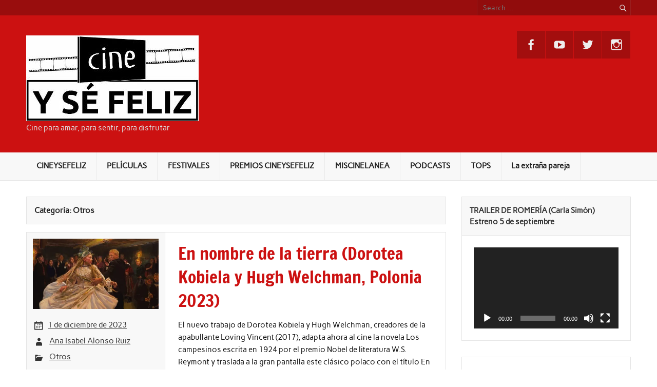

--- FILE ---
content_type: text/html; charset=UTF-8
request_url: https://cineysefeliz.es/category/sin-categoria/
body_size: 29257
content:
<!DOCTYPE html><!-- HTML 5 -->
<html lang="es">

<head>
<meta charset="UTF-8" />
<meta name="viewport" content="width=device-width, initial-scale=1">
<link rel="profile" href="https://gmpg.org/xfn/11" />
<link rel="pingback" href="https://cineysefeliz.es/xmlrpc.php" />

<title>Otros &#8211;          CINEYSEFELIZ</title>
<meta name='robots' content='max-image-preview:large' />
<script type="text/javascript">
window._wpemojiSettings = {"baseUrl":"https:\/\/s.w.org\/images\/core\/emoji\/14.0.0\/72x72\/","ext":".png","svgUrl":"https:\/\/s.w.org\/images\/core\/emoji\/14.0.0\/svg\/","svgExt":".svg","source":{"concatemoji":"https:\/\/cineysefeliz.es\/wp-includes\/js\/wp-emoji-release.min.js?ver=6.3.7"}};
/*! This file is auto-generated */
!function(i,n){var o,s,e;function c(e){try{var t={supportTests:e,timestamp:(new Date).valueOf()};sessionStorage.setItem(o,JSON.stringify(t))}catch(e){}}function p(e,t,n){e.clearRect(0,0,e.canvas.width,e.canvas.height),e.fillText(t,0,0);var t=new Uint32Array(e.getImageData(0,0,e.canvas.width,e.canvas.height).data),r=(e.clearRect(0,0,e.canvas.width,e.canvas.height),e.fillText(n,0,0),new Uint32Array(e.getImageData(0,0,e.canvas.width,e.canvas.height).data));return t.every(function(e,t){return e===r[t]})}function u(e,t,n){switch(t){case"flag":return n(e,"\ud83c\udff3\ufe0f\u200d\u26a7\ufe0f","\ud83c\udff3\ufe0f\u200b\u26a7\ufe0f")?!1:!n(e,"\ud83c\uddfa\ud83c\uddf3","\ud83c\uddfa\u200b\ud83c\uddf3")&&!n(e,"\ud83c\udff4\udb40\udc67\udb40\udc62\udb40\udc65\udb40\udc6e\udb40\udc67\udb40\udc7f","\ud83c\udff4\u200b\udb40\udc67\u200b\udb40\udc62\u200b\udb40\udc65\u200b\udb40\udc6e\u200b\udb40\udc67\u200b\udb40\udc7f");case"emoji":return!n(e,"\ud83e\udef1\ud83c\udffb\u200d\ud83e\udef2\ud83c\udfff","\ud83e\udef1\ud83c\udffb\u200b\ud83e\udef2\ud83c\udfff")}return!1}function f(e,t,n){var r="undefined"!=typeof WorkerGlobalScope&&self instanceof WorkerGlobalScope?new OffscreenCanvas(300,150):i.createElement("canvas"),a=r.getContext("2d",{willReadFrequently:!0}),o=(a.textBaseline="top",a.font="600 32px Arial",{});return e.forEach(function(e){o[e]=t(a,e,n)}),o}function t(e){var t=i.createElement("script");t.src=e,t.defer=!0,i.head.appendChild(t)}"undefined"!=typeof Promise&&(o="wpEmojiSettingsSupports",s=["flag","emoji"],n.supports={everything:!0,everythingExceptFlag:!0},e=new Promise(function(e){i.addEventListener("DOMContentLoaded",e,{once:!0})}),new Promise(function(t){var n=function(){try{var e=JSON.parse(sessionStorage.getItem(o));if("object"==typeof e&&"number"==typeof e.timestamp&&(new Date).valueOf()<e.timestamp+604800&&"object"==typeof e.supportTests)return e.supportTests}catch(e){}return null}();if(!n){if("undefined"!=typeof Worker&&"undefined"!=typeof OffscreenCanvas&&"undefined"!=typeof URL&&URL.createObjectURL&&"undefined"!=typeof Blob)try{var e="postMessage("+f.toString()+"("+[JSON.stringify(s),u.toString(),p.toString()].join(",")+"));",r=new Blob([e],{type:"text/javascript"}),a=new Worker(URL.createObjectURL(r),{name:"wpTestEmojiSupports"});return void(a.onmessage=function(e){c(n=e.data),a.terminate(),t(n)})}catch(e){}c(n=f(s,u,p))}t(n)}).then(function(e){for(var t in e)n.supports[t]=e[t],n.supports.everything=n.supports.everything&&n.supports[t],"flag"!==t&&(n.supports.everythingExceptFlag=n.supports.everythingExceptFlag&&n.supports[t]);n.supports.everythingExceptFlag=n.supports.everythingExceptFlag&&!n.supports.flag,n.DOMReady=!1,n.readyCallback=function(){n.DOMReady=!0}}).then(function(){return e}).then(function(){var e;n.supports.everything||(n.readyCallback(),(e=n.source||{}).concatemoji?t(e.concatemoji):e.wpemoji&&e.twemoji&&(t(e.twemoji),t(e.wpemoji)))}))}((window,document),window._wpemojiSettings);
</script>
<style type="text/css">
img.wp-smiley,
img.emoji {
	display: inline !important;
	border: none !important;
	box-shadow: none !important;
	height: 1em !important;
	width: 1em !important;
	margin: 0 0.07em !important;
	vertical-align: -0.1em !important;
	background: none !important;
	padding: 0 !important;
}
</style>
	<link rel='stylesheet' id='scap.flashblock-css' href='https://cineysefeliz.es/wp-content/plugins/compact-wp-audio-player/css/flashblock.css?ver=6.3.7' type='text/css' media='all' />
<link rel='stylesheet' id='scap.player-css' href='https://cineysefeliz.es/wp-content/plugins/compact-wp-audio-player/css/player.css?ver=6.3.7' type='text/css' media='all' />
<link rel='stylesheet' id='rubine-custom-fonts-css' href='https://cineysefeliz.es/wp-content/themes/rubine-lite/css/custom-fonts.css?ver=20180413' type='text/css' media='all' />
<link rel='stylesheet' id='wp-block-library-css' href='https://cineysefeliz.es/wp-includes/css/dist/block-library/style.min.css?ver=6.3.7' type='text/css' media='all' />
<style id='qsm-quiz-style-inline-css' type='text/css'>


</style>
<link rel='stylesheet' id='uji_countdown-uji-style-css-css' href='https://cineysefeliz.es/wp-content/plugins/uji-countdown/dist/style-ujicount.css' type='text/css' media='all' />
<style id='powerpress-player-block-style-inline-css' type='text/css'>


</style>
<style id='classic-theme-styles-inline-css' type='text/css'>
/*! This file is auto-generated */
.wp-block-button__link{color:#fff;background-color:#32373c;border-radius:9999px;box-shadow:none;text-decoration:none;padding:calc(.667em + 2px) calc(1.333em + 2px);font-size:1.125em}.wp-block-file__button{background:#32373c;color:#fff;text-decoration:none}
</style>
<style id='global-styles-inline-css' type='text/css'>
body{--wp--preset--color--black: #353535;--wp--preset--color--cyan-bluish-gray: #abb8c3;--wp--preset--color--white: #ffffff;--wp--preset--color--pale-pink: #f78da7;--wp--preset--color--vivid-red: #cf2e2e;--wp--preset--color--luminous-vivid-orange: #ff6900;--wp--preset--color--luminous-vivid-amber: #fcb900;--wp--preset--color--light-green-cyan: #7bdcb5;--wp--preset--color--vivid-green-cyan: #00d084;--wp--preset--color--pale-cyan-blue: #8ed1fc;--wp--preset--color--vivid-cyan-blue: #0693e3;--wp--preset--color--vivid-purple: #9b51e0;--wp--preset--color--primary: #cc1111;--wp--preset--color--light-gray: #f0f0f0;--wp--preset--color--dark-gray: #777777;--wp--preset--gradient--vivid-cyan-blue-to-vivid-purple: linear-gradient(135deg,rgba(6,147,227,1) 0%,rgb(155,81,224) 100%);--wp--preset--gradient--light-green-cyan-to-vivid-green-cyan: linear-gradient(135deg,rgb(122,220,180) 0%,rgb(0,208,130) 100%);--wp--preset--gradient--luminous-vivid-amber-to-luminous-vivid-orange: linear-gradient(135deg,rgba(252,185,0,1) 0%,rgba(255,105,0,1) 100%);--wp--preset--gradient--luminous-vivid-orange-to-vivid-red: linear-gradient(135deg,rgba(255,105,0,1) 0%,rgb(207,46,46) 100%);--wp--preset--gradient--very-light-gray-to-cyan-bluish-gray: linear-gradient(135deg,rgb(238,238,238) 0%,rgb(169,184,195) 100%);--wp--preset--gradient--cool-to-warm-spectrum: linear-gradient(135deg,rgb(74,234,220) 0%,rgb(151,120,209) 20%,rgb(207,42,186) 40%,rgb(238,44,130) 60%,rgb(251,105,98) 80%,rgb(254,248,76) 100%);--wp--preset--gradient--blush-light-purple: linear-gradient(135deg,rgb(255,206,236) 0%,rgb(152,150,240) 100%);--wp--preset--gradient--blush-bordeaux: linear-gradient(135deg,rgb(254,205,165) 0%,rgb(254,45,45) 50%,rgb(107,0,62) 100%);--wp--preset--gradient--luminous-dusk: linear-gradient(135deg,rgb(255,203,112) 0%,rgb(199,81,192) 50%,rgb(65,88,208) 100%);--wp--preset--gradient--pale-ocean: linear-gradient(135deg,rgb(255,245,203) 0%,rgb(182,227,212) 50%,rgb(51,167,181) 100%);--wp--preset--gradient--electric-grass: linear-gradient(135deg,rgb(202,248,128) 0%,rgb(113,206,126) 100%);--wp--preset--gradient--midnight: linear-gradient(135deg,rgb(2,3,129) 0%,rgb(40,116,252) 100%);--wp--preset--font-size--small: 13px;--wp--preset--font-size--medium: 20px;--wp--preset--font-size--large: 36px;--wp--preset--font-size--x-large: 42px;--wp--preset--spacing--20: 0.44rem;--wp--preset--spacing--30: 0.67rem;--wp--preset--spacing--40: 1rem;--wp--preset--spacing--50: 1.5rem;--wp--preset--spacing--60: 2.25rem;--wp--preset--spacing--70: 3.38rem;--wp--preset--spacing--80: 5.06rem;--wp--preset--shadow--natural: 6px 6px 9px rgba(0, 0, 0, 0.2);--wp--preset--shadow--deep: 12px 12px 50px rgba(0, 0, 0, 0.4);--wp--preset--shadow--sharp: 6px 6px 0px rgba(0, 0, 0, 0.2);--wp--preset--shadow--outlined: 6px 6px 0px -3px rgba(255, 255, 255, 1), 6px 6px rgba(0, 0, 0, 1);--wp--preset--shadow--crisp: 6px 6px 0px rgba(0, 0, 0, 1);}:where(.is-layout-flex){gap: 0.5em;}:where(.is-layout-grid){gap: 0.5em;}body .is-layout-flow > .alignleft{float: left;margin-inline-start: 0;margin-inline-end: 2em;}body .is-layout-flow > .alignright{float: right;margin-inline-start: 2em;margin-inline-end: 0;}body .is-layout-flow > .aligncenter{margin-left: auto !important;margin-right: auto !important;}body .is-layout-constrained > .alignleft{float: left;margin-inline-start: 0;margin-inline-end: 2em;}body .is-layout-constrained > .alignright{float: right;margin-inline-start: 2em;margin-inline-end: 0;}body .is-layout-constrained > .aligncenter{margin-left: auto !important;margin-right: auto !important;}body .is-layout-constrained > :where(:not(.alignleft):not(.alignright):not(.alignfull)){max-width: var(--wp--style--global--content-size);margin-left: auto !important;margin-right: auto !important;}body .is-layout-constrained > .alignwide{max-width: var(--wp--style--global--wide-size);}body .is-layout-flex{display: flex;}body .is-layout-flex{flex-wrap: wrap;align-items: center;}body .is-layout-flex > *{margin: 0;}body .is-layout-grid{display: grid;}body .is-layout-grid > *{margin: 0;}:where(.wp-block-columns.is-layout-flex){gap: 2em;}:where(.wp-block-columns.is-layout-grid){gap: 2em;}:where(.wp-block-post-template.is-layout-flex){gap: 1.25em;}:where(.wp-block-post-template.is-layout-grid){gap: 1.25em;}.has-black-color{color: var(--wp--preset--color--black) !important;}.has-cyan-bluish-gray-color{color: var(--wp--preset--color--cyan-bluish-gray) !important;}.has-white-color{color: var(--wp--preset--color--white) !important;}.has-pale-pink-color{color: var(--wp--preset--color--pale-pink) !important;}.has-vivid-red-color{color: var(--wp--preset--color--vivid-red) !important;}.has-luminous-vivid-orange-color{color: var(--wp--preset--color--luminous-vivid-orange) !important;}.has-luminous-vivid-amber-color{color: var(--wp--preset--color--luminous-vivid-amber) !important;}.has-light-green-cyan-color{color: var(--wp--preset--color--light-green-cyan) !important;}.has-vivid-green-cyan-color{color: var(--wp--preset--color--vivid-green-cyan) !important;}.has-pale-cyan-blue-color{color: var(--wp--preset--color--pale-cyan-blue) !important;}.has-vivid-cyan-blue-color{color: var(--wp--preset--color--vivid-cyan-blue) !important;}.has-vivid-purple-color{color: var(--wp--preset--color--vivid-purple) !important;}.has-black-background-color{background-color: var(--wp--preset--color--black) !important;}.has-cyan-bluish-gray-background-color{background-color: var(--wp--preset--color--cyan-bluish-gray) !important;}.has-white-background-color{background-color: var(--wp--preset--color--white) !important;}.has-pale-pink-background-color{background-color: var(--wp--preset--color--pale-pink) !important;}.has-vivid-red-background-color{background-color: var(--wp--preset--color--vivid-red) !important;}.has-luminous-vivid-orange-background-color{background-color: var(--wp--preset--color--luminous-vivid-orange) !important;}.has-luminous-vivid-amber-background-color{background-color: var(--wp--preset--color--luminous-vivid-amber) !important;}.has-light-green-cyan-background-color{background-color: var(--wp--preset--color--light-green-cyan) !important;}.has-vivid-green-cyan-background-color{background-color: var(--wp--preset--color--vivid-green-cyan) !important;}.has-pale-cyan-blue-background-color{background-color: var(--wp--preset--color--pale-cyan-blue) !important;}.has-vivid-cyan-blue-background-color{background-color: var(--wp--preset--color--vivid-cyan-blue) !important;}.has-vivid-purple-background-color{background-color: var(--wp--preset--color--vivid-purple) !important;}.has-black-border-color{border-color: var(--wp--preset--color--black) !important;}.has-cyan-bluish-gray-border-color{border-color: var(--wp--preset--color--cyan-bluish-gray) !important;}.has-white-border-color{border-color: var(--wp--preset--color--white) !important;}.has-pale-pink-border-color{border-color: var(--wp--preset--color--pale-pink) !important;}.has-vivid-red-border-color{border-color: var(--wp--preset--color--vivid-red) !important;}.has-luminous-vivid-orange-border-color{border-color: var(--wp--preset--color--luminous-vivid-orange) !important;}.has-luminous-vivid-amber-border-color{border-color: var(--wp--preset--color--luminous-vivid-amber) !important;}.has-light-green-cyan-border-color{border-color: var(--wp--preset--color--light-green-cyan) !important;}.has-vivid-green-cyan-border-color{border-color: var(--wp--preset--color--vivid-green-cyan) !important;}.has-pale-cyan-blue-border-color{border-color: var(--wp--preset--color--pale-cyan-blue) !important;}.has-vivid-cyan-blue-border-color{border-color: var(--wp--preset--color--vivid-cyan-blue) !important;}.has-vivid-purple-border-color{border-color: var(--wp--preset--color--vivid-purple) !important;}.has-vivid-cyan-blue-to-vivid-purple-gradient-background{background: var(--wp--preset--gradient--vivid-cyan-blue-to-vivid-purple) !important;}.has-light-green-cyan-to-vivid-green-cyan-gradient-background{background: var(--wp--preset--gradient--light-green-cyan-to-vivid-green-cyan) !important;}.has-luminous-vivid-amber-to-luminous-vivid-orange-gradient-background{background: var(--wp--preset--gradient--luminous-vivid-amber-to-luminous-vivid-orange) !important;}.has-luminous-vivid-orange-to-vivid-red-gradient-background{background: var(--wp--preset--gradient--luminous-vivid-orange-to-vivid-red) !important;}.has-very-light-gray-to-cyan-bluish-gray-gradient-background{background: var(--wp--preset--gradient--very-light-gray-to-cyan-bluish-gray) !important;}.has-cool-to-warm-spectrum-gradient-background{background: var(--wp--preset--gradient--cool-to-warm-spectrum) !important;}.has-blush-light-purple-gradient-background{background: var(--wp--preset--gradient--blush-light-purple) !important;}.has-blush-bordeaux-gradient-background{background: var(--wp--preset--gradient--blush-bordeaux) !important;}.has-luminous-dusk-gradient-background{background: var(--wp--preset--gradient--luminous-dusk) !important;}.has-pale-ocean-gradient-background{background: var(--wp--preset--gradient--pale-ocean) !important;}.has-electric-grass-gradient-background{background: var(--wp--preset--gradient--electric-grass) !important;}.has-midnight-gradient-background{background: var(--wp--preset--gradient--midnight) !important;}.has-small-font-size{font-size: var(--wp--preset--font-size--small) !important;}.has-medium-font-size{font-size: var(--wp--preset--font-size--medium) !important;}.has-large-font-size{font-size: var(--wp--preset--font-size--large) !important;}.has-x-large-font-size{font-size: var(--wp--preset--font-size--x-large) !important;}
.wp-block-navigation a:where(:not(.wp-element-button)){color: inherit;}
:where(.wp-block-post-template.is-layout-flex){gap: 1.25em;}:where(.wp-block-post-template.is-layout-grid){gap: 1.25em;}
:where(.wp-block-columns.is-layout-flex){gap: 2em;}:where(.wp-block-columns.is-layout-grid){gap: 2em;}
.wp-block-pullquote{font-size: 1.5em;line-height: 1.6;}
</style>
<link rel='stylesheet' id='ctf_styles-css' href='https://cineysefeliz.es/wp-content/plugins/custom-twitter-feeds/css/ctf-styles.min.css?ver=2.3.1' type='text/css' media='all' />
<link rel='stylesheet' id='hss_main-css' href='https://cineysefeliz.es/wp-content/plugins/horizontal-scroll-slider/css/horizontal-scroll-slider.css?ver=6.3.7' type='text/css' media='all' />
<link rel='stylesheet' id='hss_owl.carousel-css' href='https://cineysefeliz.es/wp-content/plugins/horizontal-scroll-slider/css/owl.carousel.css?ver=6.3.7' type='text/css' media='all' />
<link rel='stylesheet' id='hss_owl.theme-css' href='https://cineysefeliz.es/wp-content/plugins/horizontal-scroll-slider/css/owl.theme.css?ver=6.3.7' type='text/css' media='all' />
<link rel='stylesheet' id='rubine-lite-stylesheet-css' href='https://cineysefeliz.es/wp-content/themes/rubine-lite/style.css?ver=1.5.5' type='text/css' media='all' />
<style id='rubine-lite-stylesheet-inline-css' type='text/css'>
.site-title {
	position: absolute;
	clip: rect(1px, 1px, 1px, 1px);
}
</style>
<link rel='stylesheet' id='genericons-css' href='https://cineysefeliz.es/wp-content/themes/rubine-lite/css/genericons/genericons.css?ver=3.4.1' type='text/css' media='all' />
<script type='text/javascript' src='https://cineysefeliz.es/wp-content/plugins/compact-wp-audio-player/js/soundmanager2-nodebug-jsmin.js?ver=6.3.7' id='scap.soundmanager2-js'></script>
<script type='text/javascript' src='https://cineysefeliz.es/wp-includes/js/jquery/jquery.min.js?ver=3.7.0' id='jquery-core-js'></script>
<script type='text/javascript' src='https://cineysefeliz.es/wp-includes/js/jquery/jquery-migrate.min.js?ver=3.4.1' id='jquery-migrate-js'></script>
<script type='text/javascript' src='https://cineysefeliz.es/wp-content/plugins/horizontal-scroll-slider/js/owl.carousel.js?ver=6.3.7' id='hss_owl.carousel-js'></script>
<!--[if lt IE 9]>
<script type='text/javascript' src='https://cineysefeliz.es/wp-content/themes/rubine-lite/js/html5shiv.min.js?ver=3.7.3' id='html5shiv-js'></script>
<![endif]-->
<script type='text/javascript' id='rubine-lite-jquery-navigation-js-extra'>
/* <![CDATA[ */
var rubine_navigation_params = {"menuTitle":"Men\u00fa"};
/* ]]> */
</script>
<script type='text/javascript' src='https://cineysefeliz.es/wp-content/themes/rubine-lite/js/navigation.js?ver=20160719' id='rubine-lite-jquery-navigation-js'></script>
<link rel="https://api.w.org/" href="https://cineysefeliz.es/wp-json/" /><link rel="alternate" type="application/json" href="https://cineysefeliz.es/wp-json/wp/v2/categories/1" /><link rel="EditURI" type="application/rsd+xml" title="RSD" href="https://cineysefeliz.es/xmlrpc.php?rsd" />
<meta name="generator" content="WordPress 6.3.7" />
<link rel='shortlink' href='https://cineysefeliz.es/1' />
            <script type="text/javascript"><!--
                                function powerpress_pinw(pinw_url){window.open(pinw_url, 'PowerPressPlayer','toolbar=0,status=0,resizable=1,width=460,height=320');	return false;}
                //-->

                // tabnab protection
                window.addEventListener('load', function () {
                    // make all links have rel="noopener noreferrer"
                    document.querySelectorAll('a[target="_blank"]').forEach(link => {
                        link.setAttribute('rel', 'noopener noreferrer');
                    });
                });
            </script>
            <style type="text/css" id="custom-background-css">
body.custom-background { background-color: #ffffff; }
</style>
	<link rel="icon" href="https://cineysefeliz.es/wp-content/uploads/2016/04/cineysefeliz-mini-150x150.jpg" sizes="32x32" />
<link rel="icon" href="https://cineysefeliz.es/wp-content/uploads/2016/04/cineysefeliz-mini.jpg" sizes="192x192" />
<link rel="apple-touch-icon" href="https://cineysefeliz.es/wp-content/uploads/2016/04/cineysefeliz-mini.jpg" />
<meta name="msapplication-TileImage" content="https://cineysefeliz.es/wp-content/uploads/2016/04/cineysefeliz-mini.jpg" />
</head>

<body data-rsssl=1 class="archive category category-sin-categoria category-1 custom-background wp-custom-logo">

<a class="skip-link screen-reader-text" href="#content">Skip to content</a>


<div id="wrapper" class="hfeed">

	<div id="header-wrap">

		<div id="topheader-wrap">

			<div id="topheader" class="container clearfix">

				
					<div id="header-search">
						
	<form role="search" method="get" class="search-form" action="https://cineysefeliz.es/">
		<label>
			<span class="screen-reader-text">Search for:</span>
			<input type="search" class="search-field" placeholder="Search &hellip;" value="" name="s">
		</label>
		<button type="submit" class="search-submit">
			<span class="genericon-search"></span>
		</button>
	</form>

					</div>

				
				
			</div>

		</div>

		<header id="header" class="container clearfix" role="banner">

			<div id="logo">

				<a href="https://cineysefeliz.es/" class="custom-logo-link" rel="home"><img width="336" height="167" src="https://cineysefeliz.es/wp-content/uploads/2017/07/cropped-logo.jpg" class="custom-logo" alt="         CINEYSEFELIZ" decoding="async" fetchpriority="high" srcset="https://cineysefeliz.es/wp-content/uploads/2017/07/cropped-logo.jpg 336w, https://cineysefeliz.es/wp-content/uploads/2017/07/cropped-logo-300x149.jpg 300w" sizes="(max-width: 336px) 100vw, 336px" /></a>				
            <p class="site-title"><a href="https://cineysefeliz.es/" rel="home">         CINEYSEFELIZ</a></p>

	    				
			<p class="site-description">Cine para amar, para sentir, para disfrutar</p>

		
			</div>

			<div id="header-content" class="clearfix">

			
				<div id="header-social-icons" class="social-icons-wrap clearfix">
					<ul id="menu-iconos-sociales" class="social-icons-menu"><li id="menu-item-2096" class="menu-item menu-item-type-custom menu-item-object-custom menu-item-2096"><a href="https://www.facebook.com/cineysefeliz/"><span class="screen-reader-text">Facebook</span></a></li>
<li id="menu-item-2231" class="menu-item menu-item-type-custom menu-item-object-custom menu-item-2231"><a href="https://www.youtube.com/channel/UCFZA-bne72gigOeXtZDh6Jg"><span class="screen-reader-text">Youtube</span></a></li>
<li id="menu-item-2095" class="menu-item menu-item-type-custom menu-item-object-custom menu-item-2095"><a href="https://twitter.com/Cineysefeliz"><span class="screen-reader-text">Twitter</span></a></li>
<li id="menu-item-4437" class="menu-item menu-item-type-custom menu-item-object-custom menu-item-4437"><a href="https://www.instagram.com/cineysefeliz/"><span class="screen-reader-text">Instagram</span></a></li>
</ul>				</div>

			
			</div>

		</header>

	</div>

	<div id="mainnav-wrap">

		<nav id="mainnav" class="container clearfix" role="navigation">
			<ul id="mainnav-menu" class="main-navigation-menu"><li id="menu-item-2408" class="menu-item menu-item-type-taxonomy menu-item-object-category menu-item-has-children menu-item-2408"><a href="https://cineysefeliz.es/category/cineysefeliz/">CINEYSEFELIZ</a>
<ul class="sub-menu">
	<li id="menu-item-2409" class="menu-item menu-item-type-taxonomy menu-item-object-category menu-item-2409"><a href="https://cineysefeliz.es/category/cineysefeliz/de-por-que-el-cine-nos-hace-felices/">De por qué el cine nos hace felices</a></li>
	<li id="menu-item-2410" class="menu-item menu-item-type-taxonomy menu-item-object-category menu-item-2410"><a href="https://cineysefeliz.es/category/cineysefeliz/quienes-somos/">Quiénes somos</a></li>
	<li id="menu-item-2411" class="menu-item menu-item-type-taxonomy menu-item-object-category menu-item-2411"><a href="https://cineysefeliz.es/category/cineysefeliz/proyectos-del-equipo/">Proyectos del equipo</a></li>
	<li id="menu-item-2413" class="menu-item menu-item-type-taxonomy menu-item-object-category menu-item-2413"><a href="https://cineysefeliz.es/category/colabora-con-nosotros/">Colabora con nosotros</a></li>
	<li id="menu-item-2412" class="menu-item menu-item-type-taxonomy menu-item-object-category menu-item-2412"><a href="https://cineysefeliz.es/category/cineysefeliz/blogs-amigos/">Blogs amigos</a></li>
</ul>
</li>
<li id="menu-item-2414" class="menu-item menu-item-type-taxonomy menu-item-object-category menu-item-has-children menu-item-2414"><a href="https://cineysefeliz.es/category/peliculas/">PELÍCULAS</a>
<ul class="sub-menu">
	<li id="menu-item-2560" class="menu-item menu-item-type-taxonomy menu-item-object-category menu-item-has-children menu-item-2560"><a href="https://cineysefeliz.es/category/peliculas/estrenos/">Estrenos</a>
	<ul class="sub-menu">
		<li id="menu-item-2561" class="menu-item menu-item-type-post_type menu-item-object-page menu-item-2561"><a href="https://cineysefeliz.es/estrenos-2016-espana/">Estrenos 2016 España</a></li>
	</ul>
</li>
	<li id="menu-item-2415" class="menu-item menu-item-type-taxonomy menu-item-object-category menu-item-2415"><a href="https://cineysefeliz.es/category/peliculas/cortometrajes/">Cortometrajes</a></li>
	<li id="menu-item-2416" class="menu-item menu-item-type-taxonomy menu-item-object-category menu-item-2416"><a href="https://cineysefeliz.es/category/peliculas/largometrajes/">Largometrajes</a></li>
	<li id="menu-item-2417" class="menu-item menu-item-type-taxonomy menu-item-object-category menu-item-2417"><a href="https://cineysefeliz.es/category/peliculas/documentales/">Documentales</a></li>
	<li id="menu-item-2418" class="menu-item menu-item-type-taxonomy menu-item-object-category menu-item-2418"><a href="https://cineysefeliz.es/category/peliculas/series/">Series</a></li>
</ul>
</li>
<li id="menu-item-2419" class="menu-item menu-item-type-taxonomy menu-item-object-category menu-item-has-children menu-item-2419"><a href="https://cineysefeliz.es/category/festivales/">FESTIVALES</a>
<ul class="sub-menu">
	<li id="menu-item-2438" class="menu-item menu-item-type-taxonomy menu-item-object-category menu-item-has-children menu-item-2438"><a href="https://cineysefeliz.es/category/festivales/muestras/">MUESTRAS</a>
	<ul class="sub-menu">
		<li id="menu-item-2439" class="menu-item menu-item-type-taxonomy menu-item-object-category menu-item-2439"><a href="https://cineysefeliz.es/category/festivales/madrid/muestrasyfy/">Muestra Syfy</a></li>
	</ul>
</li>
	<li id="menu-item-2420" class="menu-item menu-item-type-taxonomy menu-item-object-category menu-item-2420"><a href="https://cineysefeliz.es/category/festivales/premios-2/">PREMIOS</a></li>
	<li id="menu-item-2437" class="menu-item menu-item-type-taxonomy menu-item-object-category menu-item-2437"><a href="https://cineysefeliz.es/category/festivales/berlinale/">Berlinale</a></li>
	<li id="menu-item-2431" class="menu-item menu-item-type-taxonomy menu-item-object-category menu-item-2431"><a href="https://cineysefeliz.es/category/festivales/cannes/">Cannes</a></li>
	<li id="menu-item-2422" class="menu-item menu-item-type-taxonomy menu-item-object-category menu-item-has-children menu-item-2422"><a href="https://cineysefeliz.es/category/festivales/filmin/">Filmin</a>
	<ul class="sub-menu">
		<li id="menu-item-2436" class="menu-item menu-item-type-taxonomy menu-item-object-category menu-item-2436"><a href="https://cineysefeliz.es/category/festivales/filmin/myfrenchfilmfestival/">My French Film Festival</a></li>
		<li id="menu-item-2423" class="menu-item menu-item-type-taxonomy menu-item-object-category menu-item-has-children menu-item-2423"><a href="https://cineysefeliz.es/category/festivales/filmin/atlantidafilmfestival/">Atlántida Film Festival</a>
		<ul class="sub-menu">
			<li id="menu-item-2448" class="menu-item menu-item-type-post_type menu-item-object-page menu-item-2448"><a href="https://cineysefeliz.es/top-atlantida-film-festival/">Top Atlántida Film Festival 2016</a></li>
		</ul>
</li>
	</ul>
</li>
	<li id="menu-item-2425" class="menu-item menu-item-type-taxonomy menu-item-object-category menu-item-has-children menu-item-2425"><a href="https://cineysefeliz.es/category/festivales/madrid/">Madrid</a>
	<ul class="sub-menu">
		<li id="menu-item-2427" class="menu-item menu-item-type-taxonomy menu-item-object-category menu-item-2427"><a href="https://cineysefeliz.es/category/festivales/madrid/nocturna/">Nocturna Film Festival</a></li>
		<li id="menu-item-2426" class="menu-item menu-item-type-taxonomy menu-item-object-category menu-item-2426"><a href="https://cineysefeliz.es/category/festivales/madrid/festivalcinealeman/">Festival de cine alemán</a></li>
		<li id="menu-item-2428" class="menu-item menu-item-type-taxonomy menu-item-object-category menu-item-2428"><a href="https://cineysefeliz.es/category/festivales/madrid/documenta/">Documenta Madrid</a></li>
		<li id="menu-item-3330" class="menu-item menu-item-type-taxonomy menu-item-object-post_tag menu-item-3330"><a href="https://cineysefeliz.es/tag/pnr/">Pnr Plataforma de nuevos realizadores</a></li>
		<li id="menu-item-2435" class="menu-item menu-item-type-taxonomy menu-item-object-category menu-item-2435"><a href="https://cineysefeliz.es/category/festivales/madrid/filmadrid/">Filmadrid</a></li>
		<li id="menu-item-2683" class="menu-item menu-item-type-taxonomy menu-item-object-category menu-item-2683"><a href="https://cineysefeliz.es/category/festivales/madrid/lesgaicinemad/">Lesgaicinemad</a></li>
	</ul>
</li>
	<li id="menu-item-2421" class="menu-item menu-item-type-taxonomy menu-item-object-category menu-item-2421"><a href="https://cineysefeliz.es/category/festivales/san-sebastian/">San Sebastián</a></li>
	<li id="menu-item-2424" class="menu-item menu-item-type-taxonomy menu-item-object-category menu-item-2424"><a href="https://cineysefeliz.es/category/festivales/sevilla/">Sevilla Festival Europeo</a></li>
	<li id="menu-item-2429" class="menu-item menu-item-type-taxonomy menu-item-object-category menu-item-2429"><a href="https://cineysefeliz.es/category/festivales/sitges/">Sitges</a></li>
	<li id="menu-item-2430" class="menu-item menu-item-type-taxonomy menu-item-object-category menu-item-2430"><a href="https://cineysefeliz.es/category/festivales/sundance/">Sundance</a></li>
	<li id="menu-item-2433" class="menu-item menu-item-type-taxonomy menu-item-object-category menu-item-2433"><a href="https://cineysefeliz.es/category/festivales/cinemajove/">Valencia Cinemajove</a></li>
	<li id="menu-item-2434" class="menu-item menu-item-type-taxonomy menu-item-object-category menu-item-2434"><a href="https://cineysefeliz.es/category/festivales/seminci/">Valladolid Seminci</a></li>
	<li id="menu-item-2432" class="menu-item menu-item-type-taxonomy menu-item-object-category menu-item-2432"><a href="https://cineysefeliz.es/category/festivales/venecia/">Venecia</a></li>
</ul>
</li>
<li id="menu-item-5299" class="menu-item menu-item-type-taxonomy menu-item-object-category menu-item-5299"><a href="https://cineysefeliz.es/category/festivales/premios-2/premios-cineysefeliz/">PREMIOS CINEYSEFELIZ</a></li>
<li id="menu-item-2449" class="menu-item menu-item-type-taxonomy menu-item-object-category menu-item-has-children menu-item-2449"><a href="https://cineysefeliz.es/category/miscinelanea/">MISCINELANEA</a>
<ul class="sub-menu">
	<li id="menu-item-2446" class="menu-item menu-item-type-taxonomy menu-item-object-category menu-item-2446"><a href="https://cineysefeliz.es/category/miscinelanea/noticias/">Noticias</a></li>
	<li id="menu-item-2444" class="menu-item menu-item-type-taxonomy menu-item-object-category menu-item-2444"><a href="https://cineysefeliz.es/category/miscinelanea/entrevistas/">Entrevistas</a></li>
	<li id="menu-item-2442" class="menu-item menu-item-type-taxonomy menu-item-object-category menu-item-2442"><a href="https://cineysefeliz.es/category/miscinelanea/especiales/">Especiales</a></li>
	<li id="menu-item-2445" class="menu-item menu-item-type-taxonomy menu-item-object-category menu-item-2445"><a href="https://cineysefeliz.es/category/miscinelanea/directores/">Directores</a></li>
	<li id="menu-item-2447" class="menu-item menu-item-type-taxonomy menu-item-object-category menu-item-2447"><a href="https://cineysefeliz.es/category/miscinelanea/concursos/">Concursos</a></li>
	<li id="menu-item-2443" class="menu-item menu-item-type-taxonomy menu-item-object-category menu-item-2443"><a href="https://cineysefeliz.es/category/miscinelanea/in-memorian/">In memorian</a></li>
	<li id="menu-item-2452" class="menu-item menu-item-type-taxonomy menu-item-object-category menu-item-2452"><a href="https://cineysefeliz.es/category/miscinelanea/los-olvidados/">Los olvidados</a></li>
</ul>
</li>
<li id="menu-item-3950" class="menu-item menu-item-type-taxonomy menu-item-object-category menu-item-3950"><a href="https://cineysefeliz.es/category/podcasts/">PODCASTS</a></li>
<li id="menu-item-2453" class="menu-item menu-item-type-taxonomy menu-item-object-category menu-item-has-children menu-item-2453"><a href="https://cineysefeliz.es/category/tops/">TOPS</a>
<ul class="sub-menu">
	<li id="menu-item-2615" class="menu-item menu-item-type-post_type menu-item-object-page menu-item-2615"><a href="https://cineysefeliz.es/top-64o-san-sebastian-2016/">TOP 64º SAN SEBASTIÁN 2016</a></li>
	<li id="menu-item-2705" class="menu-item menu-item-type-post_type menu-item-object-page menu-item-2705"><a href="https://cineysefeliz.es/top-13o-festival-de-cine-europeo-de-sevilla-2016/">TOP 13º FESTIVAL DE CINE EUROPEO DE SEVILLA 2016</a></li>
</ul>
</li>
<li id="menu-item-6059" class="menu-item menu-item-type-taxonomy menu-item-object-category menu-item-6059"><a href="https://cineysefeliz.es/category/miscinelanea/nestor-juez-analisis-carta-blanca-dos-peliculas/">La extraña pareja</a></li>
</ul>		</nav>

	</div>

	

	<div id="wrap" class="container clearfix">
		
		<section id="content" class="primary" role="main">

						
				<header class="page-header">
					<h1 class="archive-title">Categoría: <span>Otros</span></h1>				</header>
			
					
	<article id="post-6591" class="archive-post clearfix post-6591 post type-post status-publish format-standard has-post-thumbnail hentry category-sin-categoria tag-adaptacion tag-alquimias tag-animacion tag-dorotea-kobiela tag-en-nombre-de-la-tierra tag-hugh-welchman tag-loving-vincent tag-reymont tag-seminci">

		<div class="entry-meta-wrap postmeta-wrap clearfix">
			
			<a href="https://cineysefeliz.es/en-nombre-de-la-tierra-dorotea-kobiela-y-hugh-welchman-polonia-2023/" rel="bookmark">
				<img width="375" height="210" src="https://cineysefeliz.es/wp-content/uploads/2023/11/En-nombre-de-la-tierra.jpg-375x210.webp" class="attachment-post-thumbnail size-post-thumbnail wp-post-image" alt="" decoding="async" />			</a>
			
			<div class="entry-meta postmeta"><span class="meta-date"><a href="https://cineysefeliz.es/en-nombre-de-la-tierra-dorotea-kobiela-y-hugh-welchman-polonia-2023/" title="10:39" rel="bookmark"><time class="entry-date published updated" datetime="2023-12-01T10:39:24+02:00">1 de diciembre de 2023</time></a></span><span class="meta-author author vcard"> <a class="url fn n" href="https://cineysefeliz.es/author/ana-isabel-alonso/" title="Ver todas las entradas por Ana Isabel Alonso Ruiz" rel="author">Ana Isabel Alonso Ruiz</a></span>
	<span class="meta-category">
		<a href="https://cineysefeliz.es/category/sin-categoria/" rel="category tag">Otros</a>	</span>


	<span class="meta-comments">
		<a href="https://cineysefeliz.es/en-nombre-de-la-tierra-dorotea-kobiela-y-hugh-welchman-polonia-2023/#respond">Deje un comentario</a>	</span>

</div>
			
		</div>
		
		<div class="post-content">

			<h1 class="entry-title post-title">
				<a href="https://cineysefeliz.es/en-nombre-de-la-tierra-dorotea-kobiela-y-hugh-welchman-polonia-2023/" rel="bookmark">
										<span>En nombre de la tierra (Dorotea Kobiela y Hugh Welchman, Polonia 2023)</span>				</a>
			</h1>

			<div class="entry clearfix">
				<p>El nuevo trabajo de Dorotea Kobiela y Hugh Welchman, creadores de la apabullante Loving Vincent (2017), adapta ahora al cine la novela Los campesinos escrita en 1924 por el premio Nobel de literatura W.S. Reymont y traslada a la gran pantalla este clásico polaco con el título En nombre de la tierra, que ha pasado por el festival de Toronto y Seminci de Valladolid en sección Alquimias. Revolucionando la técnica con la que nos sorprendió en Loving Vincet, En nombre</p>
				<a href="https://cineysefeliz.es/en-nombre-de-la-tierra-dorotea-kobiela-y-hugh-welchman-polonia-2023/" class="more-link">Leer más</a>
			</div>

		</div>

	</article>		
	<article id="post-6588" class="archive-post clearfix post-6588 post type-post status-publish format-standard has-post-thumbnail hentry category-sin-categoria tag-antonio-de-la-torre tag-berenice-bejo tag-chile tag-cine tag-la-contadora-de-peliculas tag-lone-scherfig">

		<div class="entry-meta-wrap postmeta-wrap clearfix">
			
			<a href="https://cineysefeliz.es/la-contadora-de-peliculas-lone-scherfig-espana-2023/" rel="bookmark">
				<img width="375" height="210" src="https://cineysefeliz.es/wp-content/uploads/2023/11/7f02f897-7b5a-4e13-a7e2-513cc4c7463d_16-9-discover-aspect-ratio_default_0-375x210.jpg" class="attachment-post-thumbnail size-post-thumbnail wp-post-image" alt="" decoding="async" srcset="https://cineysefeliz.es/wp-content/uploads/2023/11/7f02f897-7b5a-4e13-a7e2-513cc4c7463d_16-9-discover-aspect-ratio_default_0-375x210.jpg 375w, https://cineysefeliz.es/wp-content/uploads/2023/11/7f02f897-7b5a-4e13-a7e2-513cc4c7463d_16-9-discover-aspect-ratio_default_0-300x169.jpg 300w, https://cineysefeliz.es/wp-content/uploads/2023/11/7f02f897-7b5a-4e13-a7e2-513cc4c7463d_16-9-discover-aspect-ratio_default_0-1024x576.jpg 1024w, https://cineysefeliz.es/wp-content/uploads/2023/11/7f02f897-7b5a-4e13-a7e2-513cc4c7463d_16-9-discover-aspect-ratio_default_0-768x432.jpg 768w, https://cineysefeliz.es/wp-content/uploads/2023/11/7f02f897-7b5a-4e13-a7e2-513cc4c7463d_16-9-discover-aspect-ratio_default_0.jpg 1200w" sizes="(max-width: 375px) 100vw, 375px" />			</a>
			
			<div class="entry-meta postmeta"><span class="meta-date"><a href="https://cineysefeliz.es/la-contadora-de-peliculas-lone-scherfig-espana-2023/" title="12:28" rel="bookmark"><time class="entry-date published updated" datetime="2023-10-27T12:28:45+02:00">27 de octubre de 2023</time></a></span><span class="meta-author author vcard"> <a class="url fn n" href="https://cineysefeliz.es/author/begovilla/" title="Ver todas las entradas por Begoña Villa" rel="author">Begoña Villa</a></span>
	<span class="meta-category">
		<a href="https://cineysefeliz.es/category/sin-categoria/" rel="category tag">Otros</a>	</span>


	<span class="meta-comments">
		<a href="https://cineysefeliz.es/la-contadora-de-peliculas-lone-scherfig-espana-2023/#respond">Deje un comentario</a>	</span>

</div>
			
		</div>
		
		<div class="post-content">

			<h1 class="entry-title post-title">
				<a href="https://cineysefeliz.es/la-contadora-de-peliculas-lone-scherfig-espana-2023/" rel="bookmark">
										<span>La contadora de películas (Lone Scherfig, España, 2023)</span>				</a>
			</h1>

			<div class="entry clearfix">
				<p>Lone Scherfig cuenta con Bénérice Bejo y Antonio de la Torre para relatar la vida de María Margarita, una mujer chilena que contaba historias a todas las personas que no podían ir al cine. La contadora de historias es una pequeña Torre de Babel. Esta coproducción España-Chile-Francia la encabeza el director danés Lone Scherfig, que se basa en un best seller de 2009 del escritor chileno Hernán Rivera Letelier, con Bénérice Bejo (nominada al Oscar por The Artist) actriz argentino-francesa,</p>
				<a href="https://cineysefeliz.es/la-contadora-de-peliculas-lone-scherfig-espana-2023/" class="more-link">Leer más</a>
			</div>

		</div>

	</article>		
	<article id="post-5612" class="archive-post clearfix post-5612 post type-post status-publish format-standard has-post-thumbnail hentry category-sin-categoria tag-6130 tag-begona-villa tag-cine-finlandes tag-comedia tag-estrenos tag-julio tag-pamela-tola">

		<div class="entry-meta-wrap postmeta-wrap clearfix">
			
			<a href="https://cineysefeliz.es/damas-de-hierro-pamela-tola-finlandia-2020/" rel="bookmark">
				<img width="375" height="210" src="https://cineysefeliz.es/wp-content/uploads/2021/08/Damas-de-hierro2021-pelicula-6-375x210.jpg" class="attachment-post-thumbnail size-post-thumbnail wp-post-image" alt="" decoding="async" srcset="https://cineysefeliz.es/wp-content/uploads/2021/08/Damas-de-hierro2021-pelicula-6-375x210.jpg 375w, https://cineysefeliz.es/wp-content/uploads/2021/08/Damas-de-hierro2021-pelicula-6-300x169.jpg 300w, https://cineysefeliz.es/wp-content/uploads/2021/08/Damas-de-hierro2021-pelicula-6-1024x576.jpg 1024w, https://cineysefeliz.es/wp-content/uploads/2021/08/Damas-de-hierro2021-pelicula-6-768x432.jpg 768w, https://cineysefeliz.es/wp-content/uploads/2021/08/Damas-de-hierro2021-pelicula-6.jpg 1280w" sizes="(max-width: 375px) 100vw, 375px" />			</a>
			
			<div class="entry-meta postmeta"><span class="meta-date"><a href="https://cineysefeliz.es/damas-de-hierro-pamela-tola-finlandia-2020/" title="21:02" rel="bookmark"><time class="entry-date published updated" datetime="2021-08-08T21:02:15+02:00">8 de agosto de 2021</time></a></span><span class="meta-author author vcard"> <a class="url fn n" href="https://cineysefeliz.es/author/begovilla/" title="Ver todas las entradas por Begoña Villa" rel="author">Begoña Villa</a></span>
	<span class="meta-category">
		<a href="https://cineysefeliz.es/category/sin-categoria/" rel="category tag">Otros</a>	</span>


	<span class="meta-comments">
		<a href="https://cineysefeliz.es/damas-de-hierro-pamela-tola-finlandia-2020/#respond">Deje un comentario</a>	</span>

</div>
			
		</div>
		
		<div class="post-content">

			<h1 class="entry-title post-title">
				<a href="https://cineysefeliz.es/damas-de-hierro-pamela-tola-finlandia-2020/" rel="bookmark">
										<span>Damas de hierro (Pamela Tola , Finlandia, 2020)</span>				</a>
			</h1>

			<div class="entry clearfix">
				<p>La joven directora finlandesa Pamela Tola, aclamada actriz de cine y televisión, firma su segunda película consiguiendo un gran éxito de taquilla en Finlandia en su estreno comercial y la nominación a comedia del año en los premios del cine europeo. Nos encontramos con una road movie donde tres mujeres mayores de 70 años emprenden un huida escapando de la posible condena de una de ellas por el asesinato de su marido; el viaje les lleva a su pasado pero</p>
				<a href="https://cineysefeliz.es/damas-de-hierro-pamela-tola-finlandia-2020/" class="more-link">Leer más</a>
			</div>

		</div>

	</article>		
	<article id="post-5547" class="archive-post clearfix post-5547 post type-post status-publish format-standard has-post-thumbnail hentry category-sin-categoria tag-4-chicos-y-esto tag-a-tdo-tren tag-al-abordaje tag-ama tag-amalia-en-el-otono tag-andrei-konchalovsky tag-arcadeologia tag-argentina tag-berlinale tag-cine-argentino tag-cine-coreano tag-cine-ruso tag-colon-de-oro tag-david-di-donattello tag-disney tag-donde-caben-dos tag-dos tag-el-cover tag-el-robo-del-siglo tag-el-viaje-de-sus-vidas tag-emmanuel-mouret tag-escape-room-2-mueres-por-salir tag-fantastico tag-fast-e-furious-9 tag-festival-de-malaga tag-festival-de-venecia tag-forque tag-gael-garcia-bernal-jungle-cruise tag-guillaume-brac tag-hombre-muerto-no-sabe-vivir tag-hong-sang-soo tag-huelva tag-javier-tolentino tag-jinetes-de-la-justicia tag-julia-de-paz-solvas tag-justin-lin tag-kiyoshi-kurosawa tag-la-danza-de-los-mundos tag-la-mujer-del-espia tag-la-mujer-que-escapo tag-la-purga-infinita tag-la-viajante tag-las-apariencias tag-las-cosas-que-decimos-las-cosas-que-hacemos tag-m-night-shymalan tag-malaga tag-mandibulas tag-mar-tarragona tag-mejor-director tag-miss-marx tag-misterio-en-saint-tropez tag-peter-rabbit-2-a-la-fuga tag-planta-permanente tag-premios-cesar tag-quentin-dupieux tag-queridos-camaradas tag-rusia tag-san-sebastian tag-santiago-segura tag-scarlett-johanson tag-secun-de-la-rosa tag-sitges tag-space-jam-nuevas-leyendas tag-summer-of-soul tag-susanna-nicchiarelli tag-tiempo tag-un-blues-para-teheran tag-una-cancion-irlandesa tag-venecia tag-viuda-negra tag-wrong-turn-sendero-al-infierno">

		<div class="entry-meta-wrap postmeta-wrap clearfix">
			
			<a href="https://cineysefeliz.es/todos-los-estrenos-de-julio-de-2021/" rel="bookmark">
				<img width="375" height="210" src="https://cineysefeliz.es/wp-content/uploads/2021/07/Wife_of_a_Spy-348218863-large-375x210.jpg" class="attachment-post-thumbnail size-post-thumbnail wp-post-image" alt="" decoding="async" loading="lazy" />			</a>
			
			<div class="entry-meta postmeta"><span class="meta-date"><a href="https://cineysefeliz.es/todos-los-estrenos-de-julio-de-2021/" title="11:25" rel="bookmark"><time class="entry-date published updated" datetime="2021-07-03T11:25:08+02:00">3 de julio de 2021</time></a></span><span class="meta-author author vcard"> <a class="url fn n" href="https://cineysefeliz.es/author/jorge/" title="Ver todas las entradas por Jorge" rel="author">Jorge</a></span>
	<span class="meta-category">
		<a href="https://cineysefeliz.es/category/sin-categoria/" rel="category tag">Otros</a>	</span>


	<span class="meta-comments">
		<a href="https://cineysefeliz.es/todos-los-estrenos-de-julio-de-2021/#respond">Deje un comentario</a>	</span>

</div>
			
		</div>
		
		<div class="post-content">

			<h1 class="entry-title post-title">
				<a href="https://cineysefeliz.es/todos-los-estrenos-de-julio-de-2021/" rel="bookmark">
										<span>Todos los estrenos de julio de 2021</span>				</a>
			</h1>

			<div class="entry clearfix">
				<p>&nbsp; 2 de julio de 2021 Fast &amp; Furious 9 (Justin Lin, Estados Unidos, 2021) Con Vin Diesel, Michelle Rodriguez, Jordana Brewster &#8230; Acción: Dom Toretto (Vin Diesel) lleva una vida tranquila con Letty y su hijo, el pequeño Brian, pero saben que el peligro siempre acecha. Esta vez, esa amenaza obligará a Dom a enfrentarse a los pecados de su pasado si quiere salvar a quienes más quiere. El equipo se vuelve a reunir para impedir un complot a</p>
				<a href="https://cineysefeliz.es/todos-los-estrenos-de-julio-de-2021/" class="more-link">Leer más</a>
			</div>

		</div>

	</article>		
	<article id="post-5420" class="archive-post clearfix post-5420 post type-post status-publish format-standard has-post-thumbnail hentry category-estrenos category-sin-categoria category-peliculas tag-abril-2021 tag-alcohol tag-amanece-en-calcuta tag-bajo-las-estrellas-de-paris tag-capitan-diente-de-sable-y-el-diamante-magico-y-charulata-la-esposa-solitaria tag-carey-mulligan tag-chaos-walking tag-cine-coreano tag-corea-del-sur tag-crock-and-gold-bebiendo-con-shane-macgowan tag-cronica-de-una-tormenta tag-cunados tag-detective-conan tag-earwig-y-la-bruja tag-el-fotografo-de-minamata tag-el-limite-de-lo-imposible tag-estrenos-cineysefeliz tag-guerra-de-mentiras tag-i-care-a-lot tag-isabelle-huppert tag-julien-temple tag-la-noche-del-perdon tag-la-nube tag-mads-mikelsen tag-mama-maria tag-mortal-kombat tag-museo-hermitage tag-nadie tag-natura-bizia tag-otra-ronda tag-peninsula tag-pequenos-milagros-en-peckam-street tag-police tag-premios-del-cine-europeo tag-san-sebastian tag-sitges tag-thomas-vinterbeg tag-una-joven-prometedora tag-una-veterinaria-en-la-borgona tag-uno-cero-uno tag-upsss-2 tag-vivo tag-yalda tag-yeon-sang-ho tag-zero tag-zinemaldia tag-zog-y-los-medicos-voladores">

		<div class="entry-meta-wrap postmeta-wrap clearfix">
			
			<a href="https://cineysefeliz.es/todos-los-estrenos-de-abril-del-2021/" rel="bookmark">
				<img width="375" height="210" src="https://cineysefeliz.es/wp-content/uploads/2021/04/f923648219ce68311d56d587e2f91f8d-375x210.jpg" class="attachment-post-thumbnail size-post-thumbnail wp-post-image" alt="" decoding="async" loading="lazy" />			</a>
			
			<div class="entry-meta postmeta"><span class="meta-date"><a href="https://cineysefeliz.es/todos-los-estrenos-de-abril-del-2021/" title="18:50" rel="bookmark"><time class="entry-date published updated" datetime="2021-04-01T18:50:26+02:00">1 de abril de 2021</time></a></span><span class="meta-author author vcard"> <a class="url fn n" href="https://cineysefeliz.es/author/jorge/" title="Ver todas las entradas por Jorge" rel="author">Jorge</a></span>
	<span class="meta-category">
		<a href="https://cineysefeliz.es/category/peliculas/estrenos/" rel="category tag">Estrenos</a>, <a href="https://cineysefeliz.es/category/sin-categoria/" rel="category tag">Otros</a>, <a href="https://cineysefeliz.es/category/peliculas/" rel="category tag">PELÍCULAS</a>	</span>


	<span class="meta-comments">
		<a href="https://cineysefeliz.es/todos-los-estrenos-de-abril-del-2021/#respond">Deje un comentario</a>	</span>

</div>
			
		</div>
		
		<div class="post-content">

			<h1 class="entry-title post-title">
				<a href="https://cineysefeliz.es/todos-los-estrenos-de-abril-del-2021/" rel="bookmark">
										<span>Todos los estrenos de abril del 2021</span>				</a>
			</h1>

			<div class="entry clearfix">
				<p>9 de abril de 2021 Otra ronda (Thomas Vinterberg, Dinamarca, 2020) Con Mads Mikkelsen, Thomas Bo Larsen, Magnus Millang, Lars Ranthe &#8230; Festivales y premios: Premios Oscar: Nominada a mejor director y mejor película                                  internacional Globos de Oro: Nominada a mejor película de habla no inglesa Premios BAFTA: 4 nominaciones, incluyendo mejor director y actor (Mikkelsen) 4 Premios del Cine Europeo: Mejor película, dirección,</p>
				<a href="https://cineysefeliz.es/todos-los-estrenos-de-abril-del-2021/" class="more-link">Leer más</a>
			</div>

		</div>

	</article>		
	<article id="post-4780" class="archive-post clearfix post-4780 post type-post status-publish format-standard has-post-thumbnail hentry category-largometrajes category-sin-categoria category-peliculas">

		<div class="entry-meta-wrap postmeta-wrap clearfix">
			
			<a href="https://cineysefeliz.es/fourteen-dan-sallitt-estados-unidos-2019/" rel="bookmark">
				<img width="375" height="210" src="https://cineysefeliz.es/wp-content/uploads/2019/11/Fourteen-426567593-large-375x210.jpg" class="attachment-post-thumbnail size-post-thumbnail wp-post-image" alt="" decoding="async" loading="lazy" />			</a>
			
			<div class="entry-meta postmeta"><span class="meta-date"><a href="https://cineysefeliz.es/fourteen-dan-sallitt-estados-unidos-2019/" title="10:37" rel="bookmark"><time class="entry-date published updated" datetime="2019-11-07T10:37:55+02:00">7 de noviembre de 2019</time></a></span><span class="meta-author author vcard"> <a class="url fn n" href="https://cineysefeliz.es/author/jorge/" title="Ver todas las entradas por Jorge" rel="author">Jorge</a></span>
	<span class="meta-category">
		<a href="https://cineysefeliz.es/category/peliculas/largometrajes/" rel="category tag">Largometrajes</a>, <a href="https://cineysefeliz.es/category/sin-categoria/" rel="category tag">Otros</a>, <a href="https://cineysefeliz.es/category/peliculas/" rel="category tag">PELÍCULAS</a>	</span>


	<span class="meta-comments">
		<a href="https://cineysefeliz.es/fourteen-dan-sallitt-estados-unidos-2019/#respond">Deje un comentario</a>	</span>

</div>
			
		</div>
		
		<div class="post-content">

			<h1 class="entry-title post-title">
				<a href="https://cineysefeliz.es/fourteen-dan-sallitt-estados-unidos-2019/" rel="bookmark">
										<span>Fourteen (Dan Sallitt, Estados Unidos, 2019)</span>				</a>
			</h1>

			<div class="entry clearfix">
				<p>Hace unos meses, la fantástica labor de unos jóvenes programadores del Festival de cine Filmadrid, más próximo al cine de autor y experimental, nos descubrió la figura de un director de cine indie americano, del que desconocíamos completamente su existencia. Su nombre era Dan Sallitt y su filmografía estaba compuesta por cinco películas. Esta última también se proyectó pero no pudimos verla allí. Ahora Paco Poch Cinema la estrena en nuestras pantallas y aunque seguramente sólo dure una semana, la</p>
				<a href="https://cineysefeliz.es/fourteen-dan-sallitt-estados-unidos-2019/" class="more-link">Leer más</a>
			</div>

		</div>

	</article>		
	<article id="post-4717" class="archive-post clearfix post-4717 post type-post status-publish format-standard has-post-thumbnail hentry category-largometrajes category-sin-categoria category-peliculas tag-anna-pniowsky tag-cassey-aflleck tag-elisabeth-moss">

		<div class="entry-meta-wrap postmeta-wrap clearfix">
			
			<a href="https://cineysefeliz.es/la-luz-de-mi-vida-casey-affleck-estados-unidos-2019/" rel="bookmark">
				<img width="375" height="210" src="https://cineysefeliz.es/wp-content/uploads/2019/10/4c049f78f5eace6d3d4ee7291c871237_XL-375x210.jpg" class="attachment-post-thumbnail size-post-thumbnail wp-post-image" alt="" decoding="async" loading="lazy" />			</a>
			
			<div class="entry-meta postmeta"><span class="meta-date"><a href="https://cineysefeliz.es/la-luz-de-mi-vida-casey-affleck-estados-unidos-2019/" title="10:28" rel="bookmark"><time class="entry-date published updated" datetime="2019-10-13T10:28:42+02:00">13 de octubre de 2019</time></a></span><span class="meta-author author vcard"> <a class="url fn n" href="https://cineysefeliz.es/author/jorge/" title="Ver todas las entradas por Jorge" rel="author">Jorge</a></span>
	<span class="meta-category">
		<a href="https://cineysefeliz.es/category/peliculas/largometrajes/" rel="category tag">Largometrajes</a>, <a href="https://cineysefeliz.es/category/sin-categoria/" rel="category tag">Otros</a>, <a href="https://cineysefeliz.es/category/peliculas/" rel="category tag">PELÍCULAS</a>	</span>


	<span class="meta-comments">
		<a href="https://cineysefeliz.es/la-luz-de-mi-vida-casey-affleck-estados-unidos-2019/#respond">Deje un comentario</a>	</span>

</div>
			
		</div>
		
		<div class="post-content">

			<h1 class="entry-title post-title">
				<a href="https://cineysefeliz.es/la-luz-de-mi-vida-casey-affleck-estados-unidos-2019/" rel="bookmark">
										<span>La luz de mi vida ( Casey Affleck, Estados Unidos, 2019)</span>				</a>
			</h1>

			<div class="entry clearfix">
				<p>Cassey Affleck cambia de género para estrenar su nueva película como director: La luz de mi vida, la pudimos ver en San Sebastián en la Sección Perlas. Nos trae un futuro postapocalíptico en una película manida y llena de situaciones que ya conocemos y mucho mejor contadas.  Lo más inquietante y aplaudible que tiene este sopor de largometraje es esa escena larga escena definitoria inicial, en la que Cassey Affleck le cuenta a su hija un cuento desde la cama,</p>
				<a href="https://cineysefeliz.es/la-luz-de-mi-vida-casey-affleck-estados-unidos-2019/" class="more-link">Leer más</a>
			</div>

		</div>

	</article>		
	<article id="post-4627" class="archive-post clearfix post-4627 post type-post status-publish format-standard has-post-thumbnail hentry category-sin-categoria tag-5031 tag-67-ssiff tag-67-zinemaldia tag-la-concha-de-tu-madre tag-san-sebastian tag-zinemaldia">

		<div class="entry-meta-wrap postmeta-wrap clearfix">
			
			<a href="https://cineysefeliz.es/san-sebastian-2019-la-concha-de-tu-madre-dia-1/" rel="bookmark">
				<img width="375" height="210" src="https://cineysefeliz.es/wp-content/uploads/2019/09/fp_672183_19987-375x210.jpg" class="attachment-post-thumbnail size-post-thumbnail wp-post-image" alt="" decoding="async" loading="lazy" />			</a>
			
			<div class="entry-meta postmeta"><span class="meta-date"><a href="https://cineysefeliz.es/san-sebastian-2019-la-concha-de-tu-madre-dia-1/" title="08:45" rel="bookmark"><time class="entry-date published updated" datetime="2019-09-21T08:45:10+02:00">21 de septiembre de 2019</time></a></span><span class="meta-author author vcard"> <a class="url fn n" href="https://cineysefeliz.es/author/jorge/" title="Ver todas las entradas por Jorge" rel="author">Jorge</a></span>
	<span class="meta-category">
		<a href="https://cineysefeliz.es/category/sin-categoria/" rel="category tag">Otros</a>	</span>


	<span class="meta-comments">
		<a href="https://cineysefeliz.es/san-sebastian-2019-la-concha-de-tu-madre-dia-1/#respond">Deje un comentario</a>	</span>

</div>
			
		</div>
		
		<div class="post-content">

			<h1 class="entry-title post-title">
				<a href="https://cineysefeliz.es/san-sebastian-2019-la-concha-de-tu-madre-dia-1/" rel="bookmark">
										<span>San Sebastián 2019: La concha de tu madre. Día 1</span>				</a>
			</h1>

			<div class="entry clearfix">
				<p>Nuestro primer día en San Sebastián y hemos visto dos grandes películas, una película polémica y que provoca tanto entusiasmo como rechazo y una pequeña gran decepción, prácticamente anunciada. Acompañadnos en La concha de tu madre 2019 junto al gran Néstor Juez.</p>
				<a href="https://cineysefeliz.es/san-sebastian-2019-la-concha-de-tu-madre-dia-1/" class="more-link">Leer más</a>
			</div>

		</div>

	</article>		
	<article id="post-4283" class="archive-post clearfix post-4283 post type-post status-publish format-standard has-post-thumbnail hentry category-sin-categoria">

		<div class="entry-meta-wrap postmeta-wrap clearfix">
			
			<a href="https://cineysefeliz.es/nominaciones-a-los-premios-oscar-2019/" rel="bookmark">
				<img width="375" height="210" src="https://cineysefeliz.es/wp-content/uploads/2019/01/cuaron-375x210.jpeg" class="attachment-post-thumbnail size-post-thumbnail wp-post-image" alt="" decoding="async" loading="lazy" />			</a>
			
			<div class="entry-meta postmeta"><span class="meta-date"><a href="https://cineysefeliz.es/nominaciones-a-los-premios-oscar-2019/" title="17:21" rel="bookmark"><time class="entry-date published updated" datetime="2019-01-22T17:21:35+02:00">22 de enero de 2019</time></a></span><span class="meta-author author vcard"> <a class="url fn n" href="https://cineysefeliz.es/author/jorge/" title="Ver todas las entradas por Jorge" rel="author">Jorge</a></span>
	<span class="meta-category">
		<a href="https://cineysefeliz.es/category/sin-categoria/" rel="category tag">Otros</a>	</span>


	<span class="meta-comments">
		<a href="https://cineysefeliz.es/nominaciones-a-los-premios-oscar-2019/#comments">Un comentario</a>	</span>

</div>
			
		</div>
		
		<div class="post-content">

			<h1 class="entry-title post-title">
				<a href="https://cineysefeliz.es/nominaciones-a-los-premios-oscar-2019/" rel="bookmark">
										<span>Nominaciones a los Premios Oscar 2019</span>				</a>
			</h1>

			<div class="entry clearfix">
				<p>Mejor Película Black Panther Infiltrados en el KKK Bohemian Rhapsody Green Book Roma Ha nacido una estrella Vice La Favorita Mejor dirección Spike Lee Pawel Pawlikowski Yorgos Lanthimos Alfonso Cuarón Adam McKay Mejor actriz Yalitza Aparicio Glenn Close Olivia Colman Lady Gaga Melissa McCarthy Mejor actor Christian Bale Bradley Cooper Willem Dafoe Rami Malek Viggo Mortensen Mejor actriz secundaria Amy Adams, El vicio del poder Marina de Tavira, “Roma” Regina King, If Beale Street Could Talk Emma Stone, La Favorita</p>
				<a href="https://cineysefeliz.es/nominaciones-a-los-premios-oscar-2019/" class="more-link">Leer más</a>
			</div>

		</div>

	</article>		
	<article id="post-4204" class="archive-post clearfix post-4204 post type-post status-publish format-standard has-post-thumbnail hentry category-sin-categoria">

		<div class="entry-meta-wrap postmeta-wrap clearfix">
			
			<a href="https://cineysefeliz.es/las-notweecias-de-cineysefeliz-ultimas-noticias-del-2018/" rel="bookmark">
				<img width="375" height="210" src="https://cineysefeliz.es/wp-content/uploads/2018/12/kevinspacey-375x210.jpg" class="attachment-post-thumbnail size-post-thumbnail wp-post-image" alt="" decoding="async" loading="lazy" />			</a>
			
			<div class="entry-meta postmeta"><span class="meta-date"><a href="https://cineysefeliz.es/las-notweecias-de-cineysefeliz-ultimas-noticias-del-2018/" title="15:32" rel="bookmark"><time class="entry-date published updated" datetime="2018-12-30T15:32:15+02:00">30 de diciembre de 2018</time></a></span><span class="meta-author author vcard"> <a class="url fn n" href="https://cineysefeliz.es/author/jorge/" title="Ver todas las entradas por Jorge" rel="author">Jorge</a></span>
	<span class="meta-category">
		<a href="https://cineysefeliz.es/category/sin-categoria/" rel="category tag">Otros</a>	</span>


	<span class="meta-comments">
		<a href="https://cineysefeliz.es/las-notweecias-de-cineysefeliz-ultimas-noticias-del-2018/#respond">Deje un comentario</a>	</span>

</div>
			
		</div>
		
		<div class="post-content">

			<h1 class="entry-title post-title">
				<a href="https://cineysefeliz.es/las-notweecias-de-cineysefeliz-ultimas-noticias-del-2018/" rel="bookmark">
										<span>Las notweecias de Cineysefeliz: Últimas noticias del 2018</span>				</a>
			</h1>

			<div class="entry clearfix">
				<p>INCORPORACIONES/PROYECTOS &#8216;Wonder Woman 1984&#8217;. Parecía que la vuelta de Wonder Woman iba a verse en este nuevo 2019. Por desgracia para sus fans, la fecha de estreno ha cambiado: la heroína estará de vuelta el 5 de junio de 2020 (en Estados Unidos). DC y Warner piensan así repetir la suerte de la primera, que recordemos, se estrenó en cines en la estival fecha del 23 de junio de 2017. Wonder Woman salta a los años 80 donde se enfrentará</p>
				<a href="https://cineysefeliz.es/las-notweecias-de-cineysefeliz-ultimas-noticias-del-2018/" class="more-link">Leer más</a>
			</div>

		</div>

	</article>		
	<article id="post-4192" class="archive-post clearfix post-4192 post type-post status-publish format-standard has-post-thumbnail hentry category-sin-categoria">

		<div class="entry-meta-wrap postmeta-wrap clearfix">
			
			<a href="https://cineysefeliz.es/podcast-2018-un-ano-de-cine/" rel="bookmark">
				<img width="375" height="210" src="https://cineysefeliz.es/wp-content/uploads/2018/12/aef6fd8893ee6267cd36c12a1961fc627cea7a7b-375x210.jpg" class="attachment-post-thumbnail size-post-thumbnail wp-post-image" alt="" decoding="async" loading="lazy" srcset="https://cineysefeliz.es/wp-content/uploads/2018/12/aef6fd8893ee6267cd36c12a1961fc627cea7a7b-375x210.jpg 375w, https://cineysefeliz.es/wp-content/uploads/2018/12/aef6fd8893ee6267cd36c12a1961fc627cea7a7b-300x169.jpg 300w, https://cineysefeliz.es/wp-content/uploads/2018/12/aef6fd8893ee6267cd36c12a1961fc627cea7a7b-768x432.jpg 768w, https://cineysefeliz.es/wp-content/uploads/2018/12/aef6fd8893ee6267cd36c12a1961fc627cea7a7b.jpg 1024w" sizes="(max-width: 375px) 100vw, 375px" />			</a>
			
			<div class="entry-meta postmeta"><span class="meta-date"><a href="https://cineysefeliz.es/podcast-2018-un-ano-de-cine/" title="12:26" rel="bookmark"><time class="entry-date published updated" datetime="2018-12-22T12:26:49+02:00">22 de diciembre de 2018</time></a></span><span class="meta-author author vcard"> <a class="url fn n" href="https://cineysefeliz.es/author/jorge/" title="Ver todas las entradas por Jorge" rel="author">Jorge</a></span>
	<span class="meta-category">
		<a href="https://cineysefeliz.es/category/sin-categoria/" rel="category tag">Otros</a>	</span>


	<span class="meta-comments">
		<a href="https://cineysefeliz.es/podcast-2018-un-ano-de-cine/#respond">Deje un comentario</a>	</span>

</div>
			
		</div>
		
		<div class="post-content">

			<h1 class="entry-title post-title">
				<a href="https://cineysefeliz.es/podcast-2018-un-ano-de-cine/" rel="bookmark">
										<span>Podcast : 2018. Un año de cine</span>				</a>
			</h1>

			<div class="entry clearfix">
				<p>El año se termina. Y este 2018 nos ha traído mucho cine. Aquí tenéis en primicia y con alevosía el programa que mi buen amigo Nestor Juez de Celuloides en Remojo y un servidor, Jorge Fernández-Mayoralas, le hemos dedicado a todo un año de cine. Hablando de las mejores películas, del cine en streaming, de las Academias de cine, de los premios, de los festivales, del streaming, de Netflix, de Roma, de las series, de los Goya, de Bárbara Lennie,</p>
				<a href="https://cineysefeliz.es/podcast-2018-un-ano-de-cine/" class="more-link">Leer más</a>
			</div>

		</div>

	</article>		
	<article id="post-4177" class="archive-post clearfix post-4177 post type-post status-publish format-standard hentry category-sin-categoria">

		<div class="entry-meta-wrap postmeta-wrap clearfix">
			
			<a href="https://cineysefeliz.es/las-notweecias-de-cineysefeliz-4a-de-diciembre-del-2018/" rel="bookmark">
							</a>
			
			<div class="entry-meta postmeta"><span class="meta-date"><a href="https://cineysefeliz.es/las-notweecias-de-cineysefeliz-4a-de-diciembre-del-2018/" title="01:43" rel="bookmark"><time class="entry-date published updated" datetime="2018-12-16T01:43:13+02:00">16 de diciembre de 2018</time></a></span><span class="meta-author author vcard"> <a class="url fn n" href="https://cineysefeliz.es/author/jorge/" title="Ver todas las entradas por Jorge" rel="author">Jorge</a></span>
	<span class="meta-category">
		<a href="https://cineysefeliz.es/category/sin-categoria/" rel="category tag">Otros</a>	</span>


	<span class="meta-comments">
		<a href="https://cineysefeliz.es/las-notweecias-de-cineysefeliz-4a-de-diciembre-del-2018/#respond">Deje un comentario</a>	</span>

</div>
			
		</div>
		
		<div class="post-content">

			<h1 class="entry-title post-title">
				<a href="https://cineysefeliz.es/las-notweecias-de-cineysefeliz-4a-de-diciembre-del-2018/" rel="bookmark">
										<span>Las notweecias de Cineysefeliz: 4ª de diciembre del 2018</span>				</a>
			</h1>

			<div class="entry clearfix">
				<p>INCORPORACIONES/PROYECTOS Disney anuncia oficialmente la nueva película original de su estudio Pixar: Ontward para 2020.  One piece celebra el 20 aniversario del anime anunciando su próximo largometraje Stampeede. Ammonite, dirigida por Francis Lee (Tierra de Dios) y protagonizada por Kate Winslet y Saoirse Ronan se centrará en el romance de Anning con su amante mientras buscaba fósiles en dicha localidad costera de Inglaterra. RODAJES Sally Potter (nominada al Goya a mejor película europea con The party) comienza a rodar su nueva película en España. HanWay Films</p>
				<a href="https://cineysefeliz.es/las-notweecias-de-cineysefeliz-4a-de-diciembre-del-2018/" class="more-link">Leer más</a>
			</div>

		</div>

	</article>		
	<article id="post-4185" class="archive-post clearfix post-4185 post type-post status-publish format-standard hentry category-sin-categoria">

		<div class="entry-meta-wrap postmeta-wrap clearfix">
			
			<a href="https://cineysefeliz.es/premios-de-cine-europeo-2018/" rel="bookmark">
							</a>
			
			<div class="entry-meta postmeta"><span class="meta-date"><a href="https://cineysefeliz.es/premios-de-cine-europeo-2018/" title="00:22" rel="bookmark"><time class="entry-date published updated" datetime="2018-12-15T00:22:43+02:00">15 de diciembre de 2018</time></a></span><span class="meta-author author vcard"> <a class="url fn n" href="https://cineysefeliz.es/author/jorge/" title="Ver todas las entradas por Jorge" rel="author">Jorge</a></span>
	<span class="meta-category">
		<a href="https://cineysefeliz.es/category/sin-categoria/" rel="category tag">Otros</a>	</span>


	<span class="meta-comments">
		<a href="https://cineysefeliz.es/premios-de-cine-europeo-2018/#respond">Deje un comentario</a>	</span>

</div>
			
		</div>
		
		<div class="post-content">

			<h1 class="entry-title post-title">
				<a href="https://cineysefeliz.es/premios-de-cine-europeo-2018/" rel="bookmark">
										<span>Premios de cine europeo 2018</span>				</a>
			</h1>

			<div class="entry clearfix">
				<p>MEJOR PELÍCULA &#8216;Cold War&#8217;, de Pawel Pawlikowski.&#8216;Lazzaro Feliz&#8217;, de Alice Rohrwacher.&#8216;Border&#8217;, de Ali Abbasi.&#8216;Dogman&#8217;, de Matteo Garrone.&#8216;Girl&#8217;, de Lukas Dhont. MEJOR DIRECTOR Pawel Pawlikowski, por &#8216;Cold war&#8217;.Ali Abbasi, por &#8216;Border&#8217;.Matteo Garrone, por &#8216;Dogman&#8217;.Samuel Maoz, por &#8216;Foxtrot&#8217;.Alice Rohrwacher, por &#8216;Lazzaro feliz&#8217;. MEJOR ACTRIZ Joanna Kulig, por &#8216;Cold War&#8217;.Eva Melander, por &#8216;Border&#8217;.Marie Bäumer, por &#8216;3 days in Quiberon&#8217;.Halldóra Geirharðsdóttir, por &#8216;La mujer de la montaña&#8217;.Bárbara Lennie, por &#8216;Petra&#8217;.Alba Rohrwacher, por &#8216;Lazzaro Feliz&#8217;. MEJOR ACTOR Marcello Fonte, por &#8216;Dogman&#8217;.Victor Polster, por &#8216;Girl&#8217;.Jakob Cedergren,</p>
				<a href="https://cineysefeliz.es/premios-de-cine-europeo-2018/" class="more-link">Leer más</a>
			</div>

		</div>

	</article>		
	<article id="post-4189" class="archive-post clearfix post-4189 post type-post status-publish format-standard hentry category-sin-categoria">

		<div class="entry-meta-wrap postmeta-wrap clearfix">
			
			<a href="https://cineysefeliz.es/nominaciones-a-los-sag-awards-premios-del-sindicato-de-actores/" rel="bookmark">
							</a>
			
			<div class="entry-meta postmeta"><span class="meta-date"><a href="https://cineysefeliz.es/nominaciones-a-los-sag-awards-premios-del-sindicato-de-actores/" title="00:32" rel="bookmark"><time class="entry-date published updated" datetime="2018-12-14T00:32:25+02:00">14 de diciembre de 2018</time></a></span><span class="meta-author author vcard"> <a class="url fn n" href="https://cineysefeliz.es/author/jorge/" title="Ver todas las entradas por Jorge" rel="author">Jorge</a></span>
	<span class="meta-category">
		<a href="https://cineysefeliz.es/category/sin-categoria/" rel="category tag">Otros</a>	</span>


	<span class="meta-comments">
		<a href="https://cineysefeliz.es/nominaciones-a-los-sag-awards-premios-del-sindicato-de-actores/#respond">Deje un comentario</a>	</span>

</div>
			
		</div>
		
		<div class="post-content">

			<h1 class="entry-title post-title">
				<a href="https://cineysefeliz.es/nominaciones-a-los-sag-awards-premios-del-sindicato-de-actores/" rel="bookmark">
										<span>Nominaciones a los Sag Awards (Premios del sindicato de actores)</span>				</a>
			</h1>

			<div class="entry clearfix">
				<p>TELEVISIÓN Mejo actriz en una miniserie o telefilm Amy Adams,&nbsp;Sharp ObjectsPatricia Arquette, Escape at DannemoraPatricia Clarkson, Sharp ObjectsPenelope Cruz,&nbsp;The Assassination of Gianni Versace: American Crime StoryEmma Stone,&nbsp;Maniac Mejor actor&nbsp;en una miniserie o telefilm Antonio Banderas, Genius: PicassoDarren Criss,&nbsp;The Assassination of Gianni Versace: American Crime StoryHugh Grant,&nbsp;A Very English ScandalAnthony Hopkins,&nbsp;King LeerBill Pulman,&nbsp;The Sinner Mejor actriz en comedia Allison Brie,&nbsp;GLOWRachel Brosnahan,&nbsp;The Marvelous Mrs. MaiselAlex Bornstien,&nbsp;The Marvelous Mrs. MaiselJane Fonda,&nbsp;Grace and FrankieLily Tomlin,&nbsp;Grace and Frankie Mejor elenco en una comedia BarryAtlantaGlowThe Kominsky</p>
				<a href="https://cineysefeliz.es/nominaciones-a-los-sag-awards-premios-del-sindicato-de-actores/" class="more-link">Leer más</a>
			</div>

		</div>

	</article>		
	<article id="post-4183" class="archive-post clearfix post-4183 post type-post status-publish format-standard hentry category-sin-categoria">

		<div class="entry-meta-wrap postmeta-wrap clearfix">
			
			<a href="https://cineysefeliz.es/nominaciones-premios-goya-2018/" rel="bookmark">
							</a>
			
			<div class="entry-meta postmeta"><span class="meta-date"><a href="https://cineysefeliz.es/nominaciones-premios-goya-2018/" title="00:12" rel="bookmark"><time class="entry-date published updated" datetime="2018-12-12T00:12:37+02:00">12 de diciembre de 2018</time></a></span><span class="meta-author author vcard"> <a class="url fn n" href="https://cineysefeliz.es/author/jorge/" title="Ver todas las entradas por Jorge" rel="author">Jorge</a></span>
	<span class="meta-category">
		<a href="https://cineysefeliz.es/category/sin-categoria/" rel="category tag">Otros</a>	</span>


	<span class="meta-comments">
		<a href="https://cineysefeliz.es/nominaciones-premios-goya-2018/#comments">Un comentario</a>	</span>

</div>
			
		</div>
		
		<div class="post-content">

			<h1 class="entry-title post-title">
				<a href="https://cineysefeliz.es/nominaciones-premios-goya-2018/" rel="bookmark">
										<span>Nominaciones Premios Goya 2018</span>				</a>
			</h1>

			<div class="entry clearfix">
				<p>PELÍCULA Todos lo saben Entre dos aguas El reino Campeones Carmen y Lola DIRECCIÓN Javier Fesser CAMPEONES Rodrigo Sorogoyen EL REINO Isaki Lacuesta ENTRE DOS AGUAS Asghar Farhadi TODOS LO SABEN ACTOR PROTAGONISTA Javier Gutiérrez CAMPEONES Antonio de la Torre EL REINO Javier Bardem TODOS LO SABEN José Coronado TU HIJO ACTRIZ PROTAGONISTA Susi Sánchez LA ENFERMEDAD DEL DOMINGO Nawja Nimri QUIÉN TE CANTARÁ Penélope Cruz TODOS LO SABEN Lola Dueñas EL VIAJE AL CUARTO DE UNA MADRE ACTOR DE</p>
				<a href="https://cineysefeliz.es/nominaciones-premios-goya-2018/" class="more-link">Leer más</a>
			</div>

		</div>

	</article>		
	<article id="post-4187" class="archive-post clearfix post-4187 post type-post status-publish format-standard hentry category-sin-categoria">

		<div class="entry-meta-wrap postmeta-wrap clearfix">
			
			<a href="https://cineysefeliz.es/nominaciones-premios-gaudi-de-cine/" rel="bookmark">
							</a>
			
			<div class="entry-meta postmeta"><span class="meta-date"><a href="https://cineysefeliz.es/nominaciones-premios-gaudi-de-cine/" title="00:26" rel="bookmark"><time class="entry-date published updated" datetime="2018-12-11T00:26:35+02:00">11 de diciembre de 2018</time></a></span><span class="meta-author author vcard"> <a class="url fn n" href="https://cineysefeliz.es/author/jorge/" title="Ver todas las entradas por Jorge" rel="author">Jorge</a></span>
	<span class="meta-category">
		<a href="https://cineysefeliz.es/category/sin-categoria/" rel="category tag">Otros</a>	</span>


	<span class="meta-comments">
		<a href="https://cineysefeliz.es/nominaciones-premios-gaudi-de-cine/#respond">Deje un comentario</a>	</span>

</div>
			
		</div>
		
		<div class="post-content">

			<h1 class="entry-title post-title">
				<a href="https://cineysefeliz.es/nominaciones-premios-gaudi-de-cine/" rel="bookmark">
										<span>Nominaciones Premios Gaudí de cine</span>				</a>
			</h1>

			<div class="entry clearfix">
				<p>MEJOR PELICULA&#8217;Formentera Lady&#8217;, de Pau Durà&#8217;Jean-François i el sentit de la vida&#8217;, de Sergi Portabella&#8217;Les distàncies&#8217;, de Elena Trapé&#8217;Yo la busco&#8217;, de Sara Gutiérrez Galvez MEJOR PELÍCULA EN LENGUA NO CATALANA&#8217;El fotógrafo de Mauthausen&#8217;, de Mar Targarona&#8217;Entre dos aguas&#8217;, de Isaki Lacuesta&#8217;Petra&#8217;, de Jaime Rosales&#8217;Viaje al cuarto de una madre&#8217;, de Celia Rico MEJOR DIRECCIÓNCelia Rico, por &#8216;Viaje al cuarto de una madre&#8217;Elena Trapé, por &#8216;Les distàncies&#8217;Isaki Lacuesta, por &#8216;Entre dos aguas&#8217;Jaime Rosales, por &#8216;Petra&#8217; MEJOR GUIÓNCelia Rico, por &#8216;Viaje</p>
				<a href="https://cineysefeliz.es/nominaciones-premios-gaudi-de-cine/" class="more-link">Leer más</a>
			</div>

		</div>

	</article>		
	<article id="post-4153" class="archive-post clearfix post-4153 post type-post status-publish format-standard has-post-thumbnail hentry category-sin-categoria">

		<div class="entry-meta-wrap postmeta-wrap clearfix">
			
			<a href="https://cineysefeliz.es/las-notweecias-de-cineysefeliz-2a-de-diciembre-del-2018/" rel="bookmark">
				<img width="375" height="210" src="https://cineysefeliz.es/wp-content/uploads/2018/12/the-wild-boys-375x210.png" class="attachment-post-thumbnail size-post-thumbnail wp-post-image" alt="" decoding="async" loading="lazy" srcset="https://cineysefeliz.es/wp-content/uploads/2018/12/the-wild-boys-375x210.png 375w, https://cineysefeliz.es/wp-content/uploads/2018/12/the-wild-boys-300x169.png 300w, https://cineysefeliz.es/wp-content/uploads/2018/12/the-wild-boys-768x432.png 768w, https://cineysefeliz.es/wp-content/uploads/2018/12/the-wild-boys.png 1000w" sizes="(max-width: 375px) 100vw, 375px" />			</a>
			
			<div class="entry-meta postmeta"><span class="meta-date"><a href="https://cineysefeliz.es/las-notweecias-de-cineysefeliz-2a-de-diciembre-del-2018/" title="21:55" rel="bookmark"><time class="entry-date published updated" datetime="2018-12-09T21:55:14+02:00">9 de diciembre de 2018</time></a></span><span class="meta-author author vcard"> <a class="url fn n" href="https://cineysefeliz.es/author/jorge/" title="Ver todas las entradas por Jorge" rel="author">Jorge</a></span>
	<span class="meta-category">
		<a href="https://cineysefeliz.es/category/sin-categoria/" rel="category tag">Otros</a>	</span>


	<span class="meta-comments">
		<a href="https://cineysefeliz.es/las-notweecias-de-cineysefeliz-2a-de-diciembre-del-2018/#respond">Deje un comentario</a>	</span>

</div>
			
		</div>
		
		<div class="post-content">

			<h1 class="entry-title post-title">
				<a href="https://cineysefeliz.es/las-notweecias-de-cineysefeliz-2a-de-diciembre-del-2018/" rel="bookmark">
										<span>Las notweecias de Cineysefeliz: 3ª de diciembre del 2018</span>				</a>
			</h1>

			<div class="entry clearfix">
				<p>INCORPORACIONES/PROYECTOS HBO ha anunciado este lunes la adaptación a serie de&nbsp;The Outsider, la novela policíaca-sobrenatural que Stephen King publicó en mayo, y una más de la reciente oleada de adaptaciones de las obras del prolífico escritor, que a esta hora debe estar meando en un váter de papel maché con billetes de cien.&nbsp;The Outsider&nbsp;es la historia de un abominable crimen ocurrido en la ciudad de Flint. Un niño ha aparecido muerto en horribles circunstancias y el agente de Policía Ralph</p>
				<a href="https://cineysefeliz.es/las-notweecias-de-cineysefeliz-2a-de-diciembre-del-2018/" class="more-link">Leer más</a>
			</div>

		</div>

	</article>		
	<article id="post-4162" class="archive-post clearfix post-4162 post type-post status-publish format-standard has-post-thumbnail hentry category-sin-categoria">

		<div class="entry-meta-wrap postmeta-wrap clearfix">
			
			<a href="https://cineysefeliz.es/todas-las-nominaciones-a-los-globos-de-oro-2019-analizadas/" rel="bookmark">
				<img width="375" height="210" src="https://cineysefeliz.es/wp-content/uploads/2018/12/Black-Panther-Golden-Globes-375x210.jpg" class="attachment-post-thumbnail size-post-thumbnail wp-post-image" alt="" decoding="async" loading="lazy" />			</a>
			
			<div class="entry-meta postmeta"><span class="meta-date"><a href="https://cineysefeliz.es/todas-las-nominaciones-a-los-globos-de-oro-2019-analizadas/" title="21:11" rel="bookmark"><time class="entry-date published updated" datetime="2018-12-07T21:11:16+02:00">7 de diciembre de 2018</time></a></span><span class="meta-author author vcard"> <a class="url fn n" href="https://cineysefeliz.es/author/jorge/" title="Ver todas las entradas por Jorge" rel="author">Jorge</a></span>
	<span class="meta-category">
		<a href="https://cineysefeliz.es/category/sin-categoria/" rel="category tag">Otros</a>	</span>


	<span class="meta-comments">
		<a href="https://cineysefeliz.es/todas-las-nominaciones-a-los-globos-de-oro-2019-analizadas/#respond">Deje un comentario</a>	</span>

</div>
			
		</div>
		
		<div class="post-content">

			<h1 class="entry-title post-title">
				<a href="https://cineysefeliz.es/todas-las-nominaciones-a-los-globos-de-oro-2019-analizadas/" rel="bookmark">
										<span>Todas las nominaciones a los Globos de Oro 2019 analizadas</span>				</a>
			</h1>

			<div class="entry clearfix">
				<p>Las nominaciones de CINE 1 La mayor sorpresa ha sido la inclusión de Bohemian Rhapsody y Black Panther en mejor drama. Una categoría que se completa con Infiltrados en el KKKlan, Ha nacido una estrella y El blues de Beale Street, que a la espera de su visionado parece ser la única de las cinco aspirantes interesantes y con aspiraciones de Oscar. Ni rastro de La favorita de Yorgos Lanthimos en mejor drama ni de Roma de Alfonso Cuarón que</p>
				<a href="https://cineysefeliz.es/todas-las-nominaciones-a-los-globos-de-oro-2019-analizadas/" class="more-link">Leer más</a>
			</div>

		</div>

	</article>
			  <div class="post-pagination clearfix">
					<span aria-current="page" class="page-numbers current">1</span>
<a class="page-numbers" href="https://cineysefeliz.es/category/sin-categoria/page/2/">2</a>
<a class="page-numbers" href="https://cineysefeliz.es/category/sin-categoria/page/3/">3</a>
<span class="page-numbers dots">&hellip;</span>
<a class="page-numbers" href="https://cineysefeliz.es/category/sin-categoria/page/5/">5</a>
<a class="next page-numbers" href="https://cineysefeliz.es/category/sin-categoria/page/2/">&raquo;</a>			  </div>

						
		</section>
		
		
	<section id="sidebar" class="secondary clearfix" role="complementary">

		<aside id="media_video-3" class="widget widget_media_video"><h3 class="widgettitle"><span>TRAILER DE ROMERÍA (Carla Simón) Estreno 5 de septiembre</span></h3><div style="width:100%;" class="wp-video"><!--[if lt IE 9]><script>document.createElement('video');</script><![endif]-->
<video class="wp-video-shortcode" id="video-4162-1" preload="metadata" controls="controls"><source type="video/youtube" src="https://www.youtube.com/watch?v=AafBPL156-M&#038;_=1" /><a href="https://www.youtube.com/watch?v=AafBPL156-M">https://www.youtube.com/watch?v=AafBPL156-M</a></video></div></aside><aside id="block-16" class="widget widget_block">
<figure class="wp-block-embed is-type-rich is-provider-spotify wp-block-embed-spotify wp-embed-aspect-21-9 wp-has-aspect-ratio"><div class="wp-block-embed__wrapper">
<iframe title="Spotify Embed: Berlinguer - La Grande Ambizione" style="border-radius: 12px" width="100%" height="352" frameborder="0" allowfullscreen allow="autoplay; clipboard-write; encrypted-media; fullscreen; picture-in-picture" loading="lazy" src="https://open.spotify.com/embed/album/5MIPsMHz27ZTmWVX3F8ND5?si=MddGwjrVQnK3XNcVCogC1w&utm_source=oembed"></iframe>
</div><figcaption class="wp-element-caption">BSO LA GRAN AMBICION (Compuesta por Iosonouncane)</figcaption></figure>
</aside><aside id="block-14" class="widget widget_block">
<!-- Custom Twitter Feeds by Smash Balloon -->
<div id="ctf" class=" ctf ctf-type-usertimeline ctf-rebranded ctf-feed-1  ctf-styles ctf-list ctf-regular-style"   data-ctfshortcode="{&quot;feed&quot;:&quot;1&quot;}"   data-ctfdisablelinks="false" data-ctflinktextcolor="#" data-header-size="small" data-feedid="1" data-postid="4162"  data-feed="1" data-ctfintents="1"  data-ctfneeded="-14">
    
<div class="ctf-header  ctf-no-bio" >
    <a href="https://twitter.com/Cineysefeliz/" target="_blank" rel="noopener noreferrer" title="@Cineysefeliz" class="ctf-header-link">
        <div class="ctf-header-text">
            <p class="ctf-header-user">
                <span class="ctf-header-name">Cine y sé feliz</span>
                <span class="ctf-verified"></span>
                <span class="ctf-header-follow">
                    <svg width="30" height="30" viewBox="0 0 30 30" fill="none" xmlns="http://www.w3.org/2000/svg"><path d="M21.1161 6.27344H24.2289L17.4284 14.0459L25.4286 24.6225H19.1645L14.2583 18.2079L8.6444 24.6225H5.52976L12.8035 16.309L5.12891 6.27344H11.552L15.9868 12.1367L21.1161 6.27344ZM20.0236 22.7594H21.7484L10.6148 8.03871H8.7639L20.0236 22.7594Z" fill="black"/>
			</svg> Seguir                </span>
            </p>

			                <p class="ctf-header-bio"  >
					Cine para amar, para sentir, para disfrutar...                </p>
			        </div>

        <div class="ctf-header-img">
            <div class="ctf-header-img-hover">
                <svg width="30" height="30" viewBox="0 0 30 30" fill="none" xmlns="http://www.w3.org/2000/svg"><path d="M21.1161 6.27344H24.2289L17.4284 14.0459L25.4286 24.6225H19.1645L14.2583 18.2079L8.6444 24.6225H5.52976L12.8035 16.309L5.12891 6.27344H11.552L15.9868 12.1367L21.1161 6.27344ZM20.0236 22.7594H21.7484L10.6148 8.03871H8.7639L20.0236 22.7594Z" fill="black"/>
			</svg>            </div>
			                <img src="https://pbs.twimg.com/profile_images/482132852637577217/_8YzCcm3_normal.jpeg" alt="Cineysefeliz" width="48" height="48">
			        </div>
    </a>
</div>
    <div class="ctf-tweets">
   		
<div  class="ctf-item ctf-author-cineysefeliz ctf-new"  id="2006429138890932324" >

	
	<div class="ctf-author-box">
		<div class="ctf-author-box-link">
	        									<a href="https://twitter.com/cineysefeliz" class="ctf-author-avatar" target="_blank" rel="noopener noreferrer" >
													<img src="https://pbs.twimg.com/profile_images/482132852637577217/_8YzCcm3_normal.jpeg" alt="cineysefeliz" width="48" height="48">
											</a>
				
									<a href="https://twitter.com/cineysefeliz" target="_blank" rel="noopener noreferrer" class="ctf-author-name" >Cine y sé feliz</a>
										<a href="https://twitter.com/cineysefeliz" class="ctf-author-screenname" target="_blank" rel="noopener noreferrer" >@cineysefeliz</a>
					<span class="ctf-screename-sep">&middot;</span>
					        
							<div class="ctf-tweet-meta" >
					<a href="https://twitter.com/cineysefeliz/status/2006429138890932324" class="ctf-tweet-date" target="_blank" rel="noopener noreferrer" >31 Dic</a>
				</div>
					</div>
	    			<div class="ctf-corner-logo" >
				<svg width="30" height="30" viewBox="0 0 30 30" fill="none" xmlns="http://www.w3.org/2000/svg"><path d="M21.1161 6.27344H24.2289L17.4284 14.0459L25.4286 24.6225H19.1645L14.2583 18.2079L8.6444 24.6225H5.52976L12.8035 16.309L5.12891 6.27344H11.552L15.9868 12.1367L21.1161 6.27344ZM20.0236 22.7594H21.7484L10.6148 8.03871H8.7639L20.0236 22.7594Z" fill="black"/>
			</svg>			</div>
		
	</div>
	<div class="ctf-tweet-content">
		                <p class="ctf-tweet-text">
                    https://cineysefeliz.es/7052 Mi carta de amor al cine de 2025 no es una lista y tiene películas que me parecen imprescindibles y otras que no me lo parecen tanto, pero es una carta nostálgica entre realidad y ficción al cine, a la amistad y al recuerdo. Feliz 2026. Y mucho cine a tods                                    </p>
                        	</div>

		
	<div class="ctf-tweet-actions" >
		
		<a href="https://twitter.com/intent/tweet?in_reply_to=2006429138890932324&#038;related=cineysefeliz" class="ctf-reply" target="_blank" rel="noopener noreferrer">
			<svg class="svg-inline--fa fa-w-16" viewBox="0 0 24 24" aria-label="reply" role="img" xmlns="http://www.w3.org/2000/svg"><g><path fill="currentColor" d="M14.046 2.242l-4.148-.01h-.002c-4.374 0-7.8 3.427-7.8 7.802 0 4.098 3.186 7.206 7.465 7.37v3.828c0 .108.044.286.12.403.142.225.384.347.632.347.138 0 .277-.038.402-.118.264-.168 6.473-4.14 8.088-5.506 1.902-1.61 3.04-3.97 3.043-6.312v-.017c-.006-4.367-3.43-7.787-7.8-7.788zm3.787 12.972c-1.134.96-4.862 3.405-6.772 4.643V16.67c0-.414-.335-.75-.75-.75h-.396c-3.66 0-6.318-2.476-6.318-5.886 0-3.534 2.768-6.302 6.3-6.302l4.147.01h.002c3.532 0 6.3 2.766 6.302 6.296-.003 1.91-.942 3.844-2.514 5.176z"></path></g></svg>			<span class="ctf-screenreader">Responder en Twitter 2006429138890932324</span>
		</a>

		<a href="https://twitter.com/intent/retweet?tweet_id=2006429138890932324&#038;related=cineysefeliz" class="ctf-retweet" target="_blank" rel="noopener noreferrer"><svg class="svg-inline--fa fa-w-16" viewBox="0 0 24 24" aria-hidden="true" aria-label="retweet" role="img"><path fill="currentColor" d="M23.77 15.67c-.292-.293-.767-.293-1.06 0l-2.22 2.22V7.65c0-2.068-1.683-3.75-3.75-3.75h-5.85c-.414 0-.75.336-.75.75s.336.75.75.75h5.85c1.24 0 2.25 1.01 2.25 2.25v10.24l-2.22-2.22c-.293-.293-.768-.293-1.06 0s-.294.768 0 1.06l3.5 3.5c.145.147.337.22.53.22s.383-.072.53-.22l3.5-3.5c.294-.292.294-.767 0-1.06zm-10.66 3.28H7.26c-1.24 0-2.25-1.01-2.25-2.25V6.46l2.22 2.22c.148.147.34.22.532.22s.384-.073.53-.22c.293-.293.293-.768 0-1.06l-3.5-3.5c-.293-.294-.768-.294-1.06 0l-3.5 3.5c-.294.292-.294.767 0 1.06s.767.293 1.06 0l2.22-2.22V16.7c0 2.068 1.683 3.75 3.75 3.75h5.85c.414 0 .75-.336.75-.75s-.337-.75-.75-.75z"></path></svg>			<span class="ctf-screenreader">Retuitear en Twitter 2006429138890932324</span>
			<span class="ctf-action-count ctf-retweet-count"></span>
		</a>

		<a href="https://twitter.com/intent/like?tweet_id=2006429138890932324&#038;related=cineysefeliz" class="ctf-like" target="_blank" rel="nofollow noopener noreferrer">
			<svg class="svg-inline--fa fa-w-16" viewBox="0 0 24 24" aria-hidden="true" aria-label="like" role="img" xmlns="http://www.w3.org/2000/svg"><g><path fill="currentColor" d="M12 21.638h-.014C9.403 21.59 1.95 14.856 1.95 8.478c0-3.064 2.525-5.754 5.403-5.754 2.29 0 3.83 1.58 4.646 2.73.814-1.148 2.354-2.73 4.645-2.73 2.88 0 5.404 2.69 5.404 5.755 0 6.376-7.454 13.11-10.037 13.157H12zM7.354 4.225c-2.08 0-3.903 1.988-3.903 4.255 0 5.74 7.034 11.596 8.55 11.658 1.518-.062 8.55-5.917 8.55-11.658 0-2.267-1.823-4.255-3.903-4.255-2.528 0-3.94 2.936-3.952 2.965-.23.562-1.156.562-1.387 0-.014-.03-1.425-2.965-3.954-2.965z"></path></g></svg>			<span class="ctf-screenreader">Dar me gusta en Twitter 2006429138890932324</span>
			<span class="ctf-action-count ctf-favorite-count">1</span>
		</a>
		
					<a href="https://twitter.com/cineysefeliz/status/2006429138890932324" class="ctf-twitterlink" target="_blank" rel="nofollow noopener noreferrer" >
				<span >X</span>
				<span class="ctf-screenreader">2006429138890932324</span>
			</a>
			</div>
</div>
<div  class="ctf-item ctf-author-cineysefeliz ctf-new"  id="2005289757686071727" >

	
	<div class="ctf-author-box">
		<div class="ctf-author-box-link">
	        									<a href="https://twitter.com/cineysefeliz" class="ctf-author-avatar" target="_blank" rel="noopener noreferrer" >
													<img src="https://pbs.twimg.com/profile_images/482132852637577217/_8YzCcm3_normal.jpeg" alt="cineysefeliz" width="48" height="48">
											</a>
				
									<a href="https://twitter.com/cineysefeliz" target="_blank" rel="noopener noreferrer" class="ctf-author-name" >Cine y sé feliz</a>
										<a href="https://twitter.com/cineysefeliz" class="ctf-author-screenname" target="_blank" rel="noopener noreferrer" >@cineysefeliz</a>
					<span class="ctf-screename-sep">&middot;</span>
					        
							<div class="ctf-tweet-meta" >
					<a href="https://twitter.com/cineysefeliz/status/2005289757686071727" class="ctf-tweet-date" target="_blank" rel="noopener noreferrer" >28 Dic</a>
				</div>
					</div>
	    			<div class="ctf-corner-logo" >
				<svg width="30" height="30" viewBox="0 0 30 30" fill="none" xmlns="http://www.w3.org/2000/svg"><path d="M21.1161 6.27344H24.2289L17.4284 14.0459L25.4286 24.6225H19.1645L14.2583 18.2079L8.6444 24.6225H5.52976L12.8035 16.309L5.12891 6.27344H11.552L15.9868 12.1367L21.1161 6.27344ZM20.0236 22.7594H21.7484L10.6148 8.03871H8.7639L20.0236 22.7594Z" fill="black"/>
			</svg>			</div>
		
	</div>
	<div class="ctf-tweet-content">
		                <p class="ctf-tweet-text">
                    He comprado una entrada para Cinesa mañana a las 12 am para ver Wicked 2 vose  pero no puedo ir, no llame dejan cambiarla para otro dia. La dejo más barata de lo que me ha salido. Interesados dm.                                    </p>
                        	</div>

		
	<div class="ctf-tweet-actions" >
		
		<a href="https://twitter.com/intent/tweet?in_reply_to=2005289757686071727&#038;related=cineysefeliz" class="ctf-reply" target="_blank" rel="noopener noreferrer">
			<svg class="svg-inline--fa fa-w-16" viewBox="0 0 24 24" aria-label="reply" role="img" xmlns="http://www.w3.org/2000/svg"><g><path fill="currentColor" d="M14.046 2.242l-4.148-.01h-.002c-4.374 0-7.8 3.427-7.8 7.802 0 4.098 3.186 7.206 7.465 7.37v3.828c0 .108.044.286.12.403.142.225.384.347.632.347.138 0 .277-.038.402-.118.264-.168 6.473-4.14 8.088-5.506 1.902-1.61 3.04-3.97 3.043-6.312v-.017c-.006-4.367-3.43-7.787-7.8-7.788zm3.787 12.972c-1.134.96-4.862 3.405-6.772 4.643V16.67c0-.414-.335-.75-.75-.75h-.396c-3.66 0-6.318-2.476-6.318-5.886 0-3.534 2.768-6.302 6.3-6.302l4.147.01h.002c3.532 0 6.3 2.766 6.302 6.296-.003 1.91-.942 3.844-2.514 5.176z"></path></g></svg>			<span class="ctf-screenreader">Responder en Twitter 2005289757686071727</span>
		</a>

		<a href="https://twitter.com/intent/retweet?tweet_id=2005289757686071727&#038;related=cineysefeliz" class="ctf-retweet" target="_blank" rel="noopener noreferrer"><svg class="svg-inline--fa fa-w-16" viewBox="0 0 24 24" aria-hidden="true" aria-label="retweet" role="img"><path fill="currentColor" d="M23.77 15.67c-.292-.293-.767-.293-1.06 0l-2.22 2.22V7.65c0-2.068-1.683-3.75-3.75-3.75h-5.85c-.414 0-.75.336-.75.75s.336.75.75.75h5.85c1.24 0 2.25 1.01 2.25 2.25v10.24l-2.22-2.22c-.293-.293-.768-.293-1.06 0s-.294.768 0 1.06l3.5 3.5c.145.147.337.22.53.22s.383-.072.53-.22l3.5-3.5c.294-.292.294-.767 0-1.06zm-10.66 3.28H7.26c-1.24 0-2.25-1.01-2.25-2.25V6.46l2.22 2.22c.148.147.34.22.532.22s.384-.073.53-.22c.293-.293.293-.768 0-1.06l-3.5-3.5c-.293-.294-.768-.294-1.06 0l-3.5 3.5c-.294.292-.294.767 0 1.06s.767.293 1.06 0l2.22-2.22V16.7c0 2.068 1.683 3.75 3.75 3.75h5.85c.414 0 .75-.336.75-.75s-.337-.75-.75-.75z"></path></svg>			<span class="ctf-screenreader">Retuitear en Twitter 2005289757686071727</span>
			<span class="ctf-action-count ctf-retweet-count"></span>
		</a>

		<a href="https://twitter.com/intent/like?tweet_id=2005289757686071727&#038;related=cineysefeliz" class="ctf-like" target="_blank" rel="nofollow noopener noreferrer">
			<svg class="svg-inline--fa fa-w-16" viewBox="0 0 24 24" aria-hidden="true" aria-label="like" role="img" xmlns="http://www.w3.org/2000/svg"><g><path fill="currentColor" d="M12 21.638h-.014C9.403 21.59 1.95 14.856 1.95 8.478c0-3.064 2.525-5.754 5.403-5.754 2.29 0 3.83 1.58 4.646 2.73.814-1.148 2.354-2.73 4.645-2.73 2.88 0 5.404 2.69 5.404 5.755 0 6.376-7.454 13.11-10.037 13.157H12zM7.354 4.225c-2.08 0-3.903 1.988-3.903 4.255 0 5.74 7.034 11.596 8.55 11.658 1.518-.062 8.55-5.917 8.55-11.658 0-2.267-1.823-4.255-3.903-4.255-2.528 0-3.94 2.936-3.952 2.965-.23.562-1.156.562-1.387 0-.014-.03-1.425-2.965-3.954-2.965z"></path></g></svg>			<span class="ctf-screenreader">Dar me gusta en Twitter 2005289757686071727</span>
			<span class="ctf-action-count ctf-favorite-count"></span>
		</a>
		
					<a href="https://twitter.com/cineysefeliz/status/2005289757686071727" class="ctf-twitterlink" target="_blank" rel="nofollow noopener noreferrer" >
				<span >X</span>
				<span class="ctf-screenreader">2005289757686071727</span>
			</a>
			</div>
</div>
<div  class="ctf-item ctf-author-cineysefeliz ctf-new"  id="1992184021225558478" >

	
	<div class="ctf-author-box">
		<div class="ctf-author-box-link">
	        									<a href="https://twitter.com/cineysefeliz" class="ctf-author-avatar" target="_blank" rel="noopener noreferrer" >
													<img src="https://pbs.twimg.com/profile_images/482132852637577217/_8YzCcm3_normal.jpeg" alt="cineysefeliz" width="48" height="48">
											</a>
				
									<a href="https://twitter.com/cineysefeliz" target="_blank" rel="noopener noreferrer" class="ctf-author-name" >Cine y sé feliz</a>
										<a href="https://twitter.com/cineysefeliz" class="ctf-author-screenname" target="_blank" rel="noopener noreferrer" >@cineysefeliz</a>
					<span class="ctf-screename-sep">&middot;</span>
					        
							<div class="ctf-tweet-meta" >
					<a href="https://twitter.com/cineysefeliz/status/1992184021225558478" class="ctf-tweet-date" target="_blank" rel="noopener noreferrer" >22 Nov</a>
				</div>
					</div>
	    			<div class="ctf-corner-logo" >
				<svg width="30" height="30" viewBox="0 0 30 30" fill="none" xmlns="http://www.w3.org/2000/svg"><path d="M21.1161 6.27344H24.2289L17.4284 14.0459L25.4286 24.6225H19.1645L14.2583 18.2079L8.6444 24.6225H5.52976L12.8035 16.309L5.12891 6.27344H11.552L15.9868 12.1367L21.1161 6.27344ZM20.0236 22.7594H21.7484L10.6148 8.03871H8.7639L20.0236 22.7594Z" fill="black"/>
			</svg>			</div>
		
	</div>
	<div class="ctf-tweet-content">
		                <p class="ctf-tweet-text">
                    Se va a terminar mañana un festival maravilloso con una 30 edición super estimulante. Antes Lesgaicinemad y ahora @QueerCineMadff #Queercimemad , el Festival Lgtbiq+ de Madrid con un sinfín de salas, proyecciones , largos, docus y cortos. Gracias a un grupo humano maravilloso.                                    </p>
                        	</div>

		
	<div class="ctf-tweet-actions" >
		
		<a href="https://twitter.com/intent/tweet?in_reply_to=1992184021225558478&#038;related=cineysefeliz" class="ctf-reply" target="_blank" rel="noopener noreferrer">
			<svg class="svg-inline--fa fa-w-16" viewBox="0 0 24 24" aria-label="reply" role="img" xmlns="http://www.w3.org/2000/svg"><g><path fill="currentColor" d="M14.046 2.242l-4.148-.01h-.002c-4.374 0-7.8 3.427-7.8 7.802 0 4.098 3.186 7.206 7.465 7.37v3.828c0 .108.044.286.12.403.142.225.384.347.632.347.138 0 .277-.038.402-.118.264-.168 6.473-4.14 8.088-5.506 1.902-1.61 3.04-3.97 3.043-6.312v-.017c-.006-4.367-3.43-7.787-7.8-7.788zm3.787 12.972c-1.134.96-4.862 3.405-6.772 4.643V16.67c0-.414-.335-.75-.75-.75h-.396c-3.66 0-6.318-2.476-6.318-5.886 0-3.534 2.768-6.302 6.3-6.302l4.147.01h.002c3.532 0 6.3 2.766 6.302 6.296-.003 1.91-.942 3.844-2.514 5.176z"></path></g></svg>			<span class="ctf-screenreader">Responder en Twitter 1992184021225558478</span>
		</a>

		<a href="https://twitter.com/intent/retweet?tweet_id=1992184021225558478&#038;related=cineysefeliz" class="ctf-retweet" target="_blank" rel="noopener noreferrer"><svg class="svg-inline--fa fa-w-16" viewBox="0 0 24 24" aria-hidden="true" aria-label="retweet" role="img"><path fill="currentColor" d="M23.77 15.67c-.292-.293-.767-.293-1.06 0l-2.22 2.22V7.65c0-2.068-1.683-3.75-3.75-3.75h-5.85c-.414 0-.75.336-.75.75s.336.75.75.75h5.85c1.24 0 2.25 1.01 2.25 2.25v10.24l-2.22-2.22c-.293-.293-.768-.293-1.06 0s-.294.768 0 1.06l3.5 3.5c.145.147.337.22.53.22s.383-.072.53-.22l3.5-3.5c.294-.292.294-.767 0-1.06zm-10.66 3.28H7.26c-1.24 0-2.25-1.01-2.25-2.25V6.46l2.22 2.22c.148.147.34.22.532.22s.384-.073.53-.22c.293-.293.293-.768 0-1.06l-3.5-3.5c-.293-.294-.768-.294-1.06 0l-3.5 3.5c-.294.292-.294.767 0 1.06s.767.293 1.06 0l2.22-2.22V16.7c0 2.068 1.683 3.75 3.75 3.75h5.85c.414 0 .75-.336.75-.75s-.337-.75-.75-.75z"></path></svg>			<span class="ctf-screenreader">Retuitear en Twitter 1992184021225558478</span>
			<span class="ctf-action-count ctf-retweet-count"></span>
		</a>

		<a href="https://twitter.com/intent/like?tweet_id=1992184021225558478&#038;related=cineysefeliz" class="ctf-like" target="_blank" rel="nofollow noopener noreferrer">
			<svg class="svg-inline--fa fa-w-16" viewBox="0 0 24 24" aria-hidden="true" aria-label="like" role="img" xmlns="http://www.w3.org/2000/svg"><g><path fill="currentColor" d="M12 21.638h-.014C9.403 21.59 1.95 14.856 1.95 8.478c0-3.064 2.525-5.754 5.403-5.754 2.29 0 3.83 1.58 4.646 2.73.814-1.148 2.354-2.73 4.645-2.73 2.88 0 5.404 2.69 5.404 5.755 0 6.376-7.454 13.11-10.037 13.157H12zM7.354 4.225c-2.08 0-3.903 1.988-3.903 4.255 0 5.74 7.034 11.596 8.55 11.658 1.518-.062 8.55-5.917 8.55-11.658 0-2.267-1.823-4.255-3.903-4.255-2.528 0-3.94 2.936-3.952 2.965-.23.562-1.156.562-1.387 0-.014-.03-1.425-2.965-3.954-2.965z"></path></g></svg>			<span class="ctf-screenreader">Dar me gusta en Twitter 1992184021225558478</span>
			<span class="ctf-action-count ctf-favorite-count">1</span>
		</a>
		
					<a href="https://twitter.com/cineysefeliz/status/1992184021225558478" class="ctf-twitterlink" target="_blank" rel="nofollow noopener noreferrer" >
				<span >X</span>
				<span class="ctf-screenreader">1992184021225558478</span>
			</a>
			</div>
</div>    </div>
    
    <a href="javascript:void(0);" id="ctf-more" class="ctf-more" ><span>Cargar más</span></a>


</div>

</aside><aside id="media_audio-3" class="widget widget_media_audio"><h3 class="widgettitle"><span>Podcast de CINEYSEFELIZ Vol 5 Nuevo Orden</span></h3><!--[if lt IE 9]><script>document.createElement('audio');</script><![endif]-->
<audio class="wp-audio-shortcode" id="audio-4162-1" preload="none" style="width: 100%;" controls="controls"><source type="audio/mpeg" src="https://cineysefeliz.es/wp-content/uploads/2021/03/Cineysefeliz-5.-Nuevo-Orden.mp3?_=1" /><source type="audio/mpeg" src="https://cineysefeliz.es/wp-content/uploads/2021/03/Cineysefeliz-5.-Nuevo-Orden.mp3?_=1" /><a href="https://cineysefeliz.es/wp-content/uploads/2021/03/Cineysefeliz-5.-Nuevo-Orden.mp3">https://cineysefeliz.es/wp-content/uploads/2021/03/Cineysefeliz-5.-Nuevo-Orden.mp3</a></audio></aside><aside id="categories-4" class="widget widget_categories"><h3 class="widgettitle"><span>Categorías</span></h3>
			<ul>
					<li class="cat-item cat-item-659"><a href="https://cineysefeliz.es/category/2013/">2013</a>
</li>
	<li class="cat-item cat-item-21"><a href="https://cineysefeliz.es/category/2014/">2014</a>
</li>
	<li class="cat-item cat-item-1236"><a href="https://cineysefeliz.es/category/2015/">2015</a>
</li>
	<li class="cat-item cat-item-2063"><a href="https://cineysefeliz.es/category/2016/">2016</a>
</li>
	<li class="cat-item cat-item-3545"><a href="https://cineysefeliz.es/category/peliculas/animadas/">Animadas</a>
</li>
	<li class="cat-item cat-item-2468"><a href="https://cineysefeliz.es/category/festivales/filmin/atlantidafilmfestival/">Atlántida Film Festival</a>
</li>
	<li class="cat-item cat-item-2445"><a href="https://cineysefeliz.es/category/festivales/cannes/">Cannes</a>
</li>
	<li class="cat-item cat-item-661"><a href="https://cineysefeliz.es/category/cine-pequeno/">CINE PEQUEÑO</a>
</li>
	<li class="cat-item cat-item-4225"><a href="https://cineysefeliz.es/category/festivales/madrid/cine-por-mujeres/">Cine por mujeres</a>
</li>
	<li class="cat-item cat-item-2125"><a href="https://cineysefeliz.es/category/cineysefeliz/">CINEYSEFELIZ</a>
</li>
	<li class="cat-item cat-item-656"><a href="https://cineysefeliz.es/category/miscinelanea/concursos/">Concursos</a>
</li>
	<li class="cat-item cat-item-677"><a href="https://cineysefeliz.es/category/peliculas/cortometrajes/">Cortometrajes</a>
</li>
	<li class="cat-item cat-item-717"><a href="https://cineysefeliz.es/category/criticas/">CRÍTICAS</a>
</li>
	<li class="cat-item cat-item-5705"><a href="https://cineysefeliz.es/category/festivales/da-film-festival/">D&#039;A Film Festival</a>
</li>
	<li class="cat-item cat-item-707"><a href="https://cineysefeliz.es/category/miscinelanea/directores/">Directores</a>
</li>
	<li class="cat-item cat-item-2440"><a href="https://cineysefeliz.es/category/festivales/madrid/documenta/">Documenta Madrid</a>
</li>
	<li class="cat-item cat-item-2434"><a href="https://cineysefeliz.es/category/peliculas/documentales/">Documentales</a>
</li>
	<li class="cat-item cat-item-658"><a href="https://cineysefeliz.es/category/el-mejor-cine/">EL MEJOR CINE</a>
</li>
	<li class="cat-item cat-item-2628"><a href="https://cineysefeliz.es/category/recomendador/">EL RECOMENDADOR</a>
</li>
	<li class="cat-item cat-item-652"><a href="https://cineysefeliz.es/category/miscinelanea/entrevistas/">Entrevistas</a>
</li>
	<li class="cat-item cat-item-2147"><a href="https://cineysefeliz.es/category/escuela/">ESCUELA</a>
</li>
	<li class="cat-item cat-item-2032"><a href="https://cineysefeliz.es/category/miscinelanea/especiales/">Especiales</a>
</li>
	<li class="cat-item cat-item-651"><a href="https://cineysefeliz.es/category/estrenos-2/">ESTRENOS</a>
</li>
	<li class="cat-item cat-item-2781"><a href="https://cineysefeliz.es/category/peliculas/estrenos/">Estrenos</a>
</li>
	<li class="cat-item cat-item-2438"><a href="https://cineysefeliz.es/category/festivales/madrid/festivalcinealeman/">Festival de cine alemán</a>
</li>
	<li class="cat-item cat-item-649"><a href="https://cineysefeliz.es/category/festivales/">FESTIVALES</a>
</li>
	<li class="cat-item cat-item-2452"><a href="https://cineysefeliz.es/category/festivales/madrid/filmadrid/">Filmadrid</a>
</li>
	<li class="cat-item cat-item-2466"><a href="https://cineysefeliz.es/category/festivales/filmin/">Filmin</a>
</li>
	<li class="cat-item cat-item-660"><a href="https://cineysefeliz.es/category/miscinelanea/in-memorian/">In memorian</a>
</li>
	<li class="cat-item cat-item-6271"><a href="https://cineysefeliz.es/category/miscinelanea/nestor-juez-analisis-carta-blanca-dos-peliculas/">La extraña pareja</a>
</li>
	<li class="cat-item cat-item-2433"><a href="https://cineysefeliz.es/category/peliculas/largometrajes/">Largometrajes</a>
</li>
	<li class="cat-item cat-item-2884"><a href="https://cineysefeliz.es/category/festivales/madrid/lesgaicinemad/">Lesgaicinemad</a>
</li>
	<li class="cat-item cat-item-2437"><a href="https://cineysefeliz.es/category/festivales/madrid/">Madrid</a>
</li>
	<li class="cat-item cat-item-2448"><a href="https://cineysefeliz.es/category/festivales/malaga/">Málaga</a>
</li>
	<li class="cat-item cat-item-2148"><a href="https://cineysefeliz.es/category/miscinelanea/">MISCINELANEA</a>
</li>
	<li class="cat-item cat-item-2441"><a href="https://cineysefeliz.es/category/festivales/madrid/muestrasyfy/">Muestra Syfy</a>
</li>
	<li class="cat-item cat-item-654"><a href="https://cineysefeliz.es/category/festivales/muestras/">Muestras</a>
</li>
	<li class="cat-item cat-item-2467"><a href="https://cineysefeliz.es/category/festivales/filmin/myfrenchfilmfestival/">My French Film Festival</a>
</li>
	<li class="cat-item cat-item-2439"><a href="https://cineysefeliz.es/category/festivales/madrid/nocturna/">Nocturna Film Festival</a>
</li>
	<li class="cat-item cat-item-648"><a href="https://cineysefeliz.es/category/miscinelanea/noticias/">Noticias</a>
</li>
	<li class="cat-item cat-item-6257"><a href="https://cineysefeliz.es/category/miscinelanea/notweecias/">Notweecias</a>
</li>
	<li class="cat-item cat-item-1 current-cat"><a aria-current="page" href="https://cineysefeliz.es/category/sin-categoria/">Otros</a>
</li>
	<li class="cat-item cat-item-657"><a href="https://cineysefeliz.es/category/peliculas/">PELÍCULAS</a>
</li>
	<li class="cat-item cat-item-3751"><a href="https://cineysefeliz.es/category/festivales/madrid/plataforma-nuevos-realizadores-pnr/">Plataforma Nuevos Realizadores PNR</a>
</li>
	<li class="cat-item cat-item-4717"><a href="https://cineysefeliz.es/category/podcasts/">PODCASTS</a>
</li>
	<li class="cat-item cat-item-653"><a href="https://cineysefeliz.es/category/festivales/premios-2/">PREMIOS</a>
</li>
	<li class="cat-item cat-item-6154"><a href="https://cineysefeliz.es/category/premios-cineysefeliz-2/">Premios Cineysefeliz</a>
</li>
	<li class="cat-item cat-item-5586"><a href="https://cineysefeliz.es/category/festivales/premios-2/premios-cineysefeliz/">Premios Cineysefeliz</a>
</li>
	<li class="cat-item cat-item-2432"><a href="https://cineysefeliz.es/category/festivales/san-sebastian/">San Sebastián</a>
</li>
	<li class="cat-item cat-item-4239"><a href="https://cineysefeliz.es/category/festivales/madrid/semana-del-cortometraje-de-la-comunidad-de-madrid/">Semana del Cortometraje de la Comunidad de Madrid</a>
</li>
	<li class="cat-item cat-item-2435"><a href="https://cineysefeliz.es/category/peliculas/series/">Series</a>
</li>
	<li class="cat-item cat-item-2436"><a href="https://cineysefeliz.es/category/festivales/sevilla/">Sevilla Festival Europeo</a>
</li>
	<li class="cat-item cat-item-2442"><a href="https://cineysefeliz.es/category/festivales/sitges/">Sitges</a>
</li>
	<li class="cat-item cat-item-2124"><a href="https://cineysefeliz.es/category/tops/">TOPS</a>
</li>
	<li class="cat-item cat-item-2449"><a href="https://cineysefeliz.es/category/festivales/cinemajove/">Valencia Cinemajove</a>
</li>
	<li class="cat-item cat-item-2450"><a href="https://cineysefeliz.es/category/festivales/seminci/">Valladolid Seminci</a>
</li>
	<li class="cat-item cat-item-2446"><a href="https://cineysefeliz.es/category/festivales/venecia/">Venecia</a>
</li>
			</ul>

			</aside><aside id="text-5" class="widget widget_text"><h3 class="widgettitle"><span>LAS MEJORES PELÍCULAS INTERNACIONALES DEL 2015</span></h3>			<div class="textwidget">1 The tribe
2 Heimat. La otra tierra.
3 Leviathan
4 La novia
5 Tourist. Fuerza mayor.
6 El club
7 Victoria
8 Map to the stars
9 Paulina
10 A girl walks alone at night
</div>
		</aside><aside id="categories-2" class="widget widget_categories"><h3 class="widgettitle"><span>Categorías</span></h3>
			<ul>
					<li class="cat-item cat-item-659"><a href="https://cineysefeliz.es/category/2013/">2013</a>
</li>
	<li class="cat-item cat-item-21"><a href="https://cineysefeliz.es/category/2014/">2014</a>
</li>
	<li class="cat-item cat-item-1236"><a href="https://cineysefeliz.es/category/2015/">2015</a>
</li>
	<li class="cat-item cat-item-2063"><a href="https://cineysefeliz.es/category/2016/">2016</a>
</li>
	<li class="cat-item cat-item-3545"><a href="https://cineysefeliz.es/category/peliculas/animadas/">Animadas</a>
</li>
	<li class="cat-item cat-item-2468"><a href="https://cineysefeliz.es/category/festivales/filmin/atlantidafilmfestival/">Atlántida Film Festival</a>
</li>
	<li class="cat-item cat-item-2445"><a href="https://cineysefeliz.es/category/festivales/cannes/">Cannes</a>
</li>
	<li class="cat-item cat-item-661"><a href="https://cineysefeliz.es/category/cine-pequeno/">CINE PEQUEÑO</a>
</li>
	<li class="cat-item cat-item-4225"><a href="https://cineysefeliz.es/category/festivales/madrid/cine-por-mujeres/">Cine por mujeres</a>
</li>
	<li class="cat-item cat-item-2125"><a href="https://cineysefeliz.es/category/cineysefeliz/">CINEYSEFELIZ</a>
</li>
	<li class="cat-item cat-item-656"><a href="https://cineysefeliz.es/category/miscinelanea/concursos/">Concursos</a>
</li>
	<li class="cat-item cat-item-677"><a href="https://cineysefeliz.es/category/peliculas/cortometrajes/">Cortometrajes</a>
</li>
	<li class="cat-item cat-item-717"><a href="https://cineysefeliz.es/category/criticas/">CRÍTICAS</a>
</li>
	<li class="cat-item cat-item-5705"><a href="https://cineysefeliz.es/category/festivales/da-film-festival/">D&#039;A Film Festival</a>
</li>
	<li class="cat-item cat-item-707"><a href="https://cineysefeliz.es/category/miscinelanea/directores/">Directores</a>
</li>
	<li class="cat-item cat-item-2440"><a href="https://cineysefeliz.es/category/festivales/madrid/documenta/">Documenta Madrid</a>
</li>
	<li class="cat-item cat-item-2434"><a href="https://cineysefeliz.es/category/peliculas/documentales/">Documentales</a>
</li>
	<li class="cat-item cat-item-658"><a href="https://cineysefeliz.es/category/el-mejor-cine/">EL MEJOR CINE</a>
</li>
	<li class="cat-item cat-item-2628"><a href="https://cineysefeliz.es/category/recomendador/">EL RECOMENDADOR</a>
</li>
	<li class="cat-item cat-item-652"><a href="https://cineysefeliz.es/category/miscinelanea/entrevistas/">Entrevistas</a>
</li>
	<li class="cat-item cat-item-2147"><a href="https://cineysefeliz.es/category/escuela/">ESCUELA</a>
</li>
	<li class="cat-item cat-item-2032"><a href="https://cineysefeliz.es/category/miscinelanea/especiales/">Especiales</a>
</li>
	<li class="cat-item cat-item-651"><a href="https://cineysefeliz.es/category/estrenos-2/">ESTRENOS</a>
</li>
	<li class="cat-item cat-item-2781"><a href="https://cineysefeliz.es/category/peliculas/estrenos/">Estrenos</a>
</li>
	<li class="cat-item cat-item-2438"><a href="https://cineysefeliz.es/category/festivales/madrid/festivalcinealeman/">Festival de cine alemán</a>
</li>
	<li class="cat-item cat-item-649"><a href="https://cineysefeliz.es/category/festivales/">FESTIVALES</a>
</li>
	<li class="cat-item cat-item-2452"><a href="https://cineysefeliz.es/category/festivales/madrid/filmadrid/">Filmadrid</a>
</li>
	<li class="cat-item cat-item-2466"><a href="https://cineysefeliz.es/category/festivales/filmin/">Filmin</a>
</li>
	<li class="cat-item cat-item-660"><a href="https://cineysefeliz.es/category/miscinelanea/in-memorian/">In memorian</a>
</li>
	<li class="cat-item cat-item-6271"><a href="https://cineysefeliz.es/category/miscinelanea/nestor-juez-analisis-carta-blanca-dos-peliculas/">La extraña pareja</a>
</li>
	<li class="cat-item cat-item-2433"><a href="https://cineysefeliz.es/category/peliculas/largometrajes/">Largometrajes</a>
</li>
	<li class="cat-item cat-item-2884"><a href="https://cineysefeliz.es/category/festivales/madrid/lesgaicinemad/">Lesgaicinemad</a>
</li>
	<li class="cat-item cat-item-2437"><a href="https://cineysefeliz.es/category/festivales/madrid/">Madrid</a>
</li>
	<li class="cat-item cat-item-2448"><a href="https://cineysefeliz.es/category/festivales/malaga/">Málaga</a>
</li>
	<li class="cat-item cat-item-2148"><a href="https://cineysefeliz.es/category/miscinelanea/">MISCINELANEA</a>
</li>
	<li class="cat-item cat-item-2441"><a href="https://cineysefeliz.es/category/festivales/madrid/muestrasyfy/">Muestra Syfy</a>
</li>
	<li class="cat-item cat-item-654"><a href="https://cineysefeliz.es/category/festivales/muestras/">Muestras</a>
</li>
	<li class="cat-item cat-item-2467"><a href="https://cineysefeliz.es/category/festivales/filmin/myfrenchfilmfestival/">My French Film Festival</a>
</li>
	<li class="cat-item cat-item-2439"><a href="https://cineysefeliz.es/category/festivales/madrid/nocturna/">Nocturna Film Festival</a>
</li>
	<li class="cat-item cat-item-648"><a href="https://cineysefeliz.es/category/miscinelanea/noticias/">Noticias</a>
</li>
	<li class="cat-item cat-item-6257"><a href="https://cineysefeliz.es/category/miscinelanea/notweecias/">Notweecias</a>
</li>
	<li class="cat-item cat-item-1 current-cat"><a aria-current="page" href="https://cineysefeliz.es/category/sin-categoria/">Otros</a>
</li>
	<li class="cat-item cat-item-657"><a href="https://cineysefeliz.es/category/peliculas/">PELÍCULAS</a>
</li>
	<li class="cat-item cat-item-3751"><a href="https://cineysefeliz.es/category/festivales/madrid/plataforma-nuevos-realizadores-pnr/">Plataforma Nuevos Realizadores PNR</a>
</li>
	<li class="cat-item cat-item-4717"><a href="https://cineysefeliz.es/category/podcasts/">PODCASTS</a>
</li>
	<li class="cat-item cat-item-653"><a href="https://cineysefeliz.es/category/festivales/premios-2/">PREMIOS</a>
</li>
	<li class="cat-item cat-item-6154"><a href="https://cineysefeliz.es/category/premios-cineysefeliz-2/">Premios Cineysefeliz</a>
</li>
	<li class="cat-item cat-item-5586"><a href="https://cineysefeliz.es/category/festivales/premios-2/premios-cineysefeliz/">Premios Cineysefeliz</a>
</li>
	<li class="cat-item cat-item-2432"><a href="https://cineysefeliz.es/category/festivales/san-sebastian/">San Sebastián</a>
</li>
	<li class="cat-item cat-item-4239"><a href="https://cineysefeliz.es/category/festivales/madrid/semana-del-cortometraje-de-la-comunidad-de-madrid/">Semana del Cortometraje de la Comunidad de Madrid</a>
</li>
	<li class="cat-item cat-item-2435"><a href="https://cineysefeliz.es/category/peliculas/series/">Series</a>
</li>
	<li class="cat-item cat-item-2436"><a href="https://cineysefeliz.es/category/festivales/sevilla/">Sevilla Festival Europeo</a>
</li>
	<li class="cat-item cat-item-2442"><a href="https://cineysefeliz.es/category/festivales/sitges/">Sitges</a>
</li>
	<li class="cat-item cat-item-2124"><a href="https://cineysefeliz.es/category/tops/">TOPS</a>
</li>
	<li class="cat-item cat-item-2449"><a href="https://cineysefeliz.es/category/festivales/cinemajove/">Valencia Cinemajove</a>
</li>
	<li class="cat-item cat-item-2450"><a href="https://cineysefeliz.es/category/festivales/seminci/">Valladolid Seminci</a>
</li>
	<li class="cat-item cat-item-2446"><a href="https://cineysefeliz.es/category/festivales/venecia/">Venecia</a>
</li>
			</ul>

			</aside><aside id="tag_cloud-3" class="widget widget_tag_cloud"><h3 class="widgettitle"><span>Etiquetas</span></h3><div class="tagcloud"><a href="https://cineysefeliz.es/tag/adaptacion/" class="tag-cloud-link tag-link-32 tag-link-position-1" style="font-size: 8pt;" aria-label="adaptación (16 elementos)">adaptación</a>
<a href="https://cineysefeliz.es/tag/animacion/" class="tag-cloud-link tag-link-61 tag-link-position-2" style="font-size: 10.56338028169pt;" aria-label="Animación (22 elementos)">Animación</a>
<a href="https://cineysefeliz.es/tag/argentina/" class="tag-cloud-link tag-link-68 tag-link-position-3" style="font-size: 11.549295774648pt;" aria-label="Argentina (25 elementos)">Argentina</a>
<a href="https://cineysefeliz.es/tag/berlinale/" class="tag-cloud-link tag-link-86 tag-link-position-4" style="font-size: 15.098591549296pt;" aria-label="Berlinale (38 elementos)">Berlinale</a>
<a href="https://cineysefeliz.es/tag/cannes/" class="tag-cloud-link tag-link-671 tag-link-position-5" style="font-size: 20.225352112676pt;" aria-label="Cannes (70 elementos)">Cannes</a>
<a href="https://cineysefeliz.es/tag/cine/" class="tag-cloud-link tag-link-1182 tag-link-position-6" style="font-size: 11.943661971831pt;" aria-label="cine (26 elementos)">cine</a>
<a href="https://cineysefeliz.es/tag/cine-espanol/" class="tag-cloud-link tag-link-130 tag-link-position-7" style="font-size: 10.957746478873pt;" aria-label="Cine español (23 elementos)">Cine español</a>
<a href="https://cineysefeliz.es/tag/cine-frances/" class="tag-cloud-link tag-link-131 tag-link-position-8" style="font-size: 13.718309859155pt;" aria-label="Cine francés (32 elementos)">Cine francés</a>
<a href="https://cineysefeliz.es/tag/cine-gay/" class="tag-cloud-link tag-link-132 tag-link-position-9" style="font-size: 9.7746478873239pt;" aria-label="Cine gay (20 elementos)">Cine gay</a>
<a href="https://cineysefeliz.es/tag/cineysefeliz/" class="tag-cloud-link tag-link-781 tag-link-position-10" style="font-size: 11.549295774648pt;" aria-label="Cineysefeliz (25 elementos)">Cineysefeliz</a>
<a href="https://cineysefeliz.es/tag/cortometraje/" class="tag-cloud-link tag-link-1608 tag-link-position-11" style="font-size: 8.9859154929577pt;" aria-label="cortometraje (18 elementos)">cortometraje</a>
<a href="https://cineysefeliz.es/tag/cortometrajes-2/" class="tag-cloud-link tag-link-682 tag-link-position-12" style="font-size: 16.281690140845pt;" aria-label="Cortometrajes (44 elementos)">Cortometrajes</a>
<a href="https://cineysefeliz.es/tag/documental/" class="tag-cloud-link tag-link-1071 tag-link-position-13" style="font-size: 17.464788732394pt;" aria-label="documental (50 elementos)">documental</a>
<a href="https://cineysefeliz.es/tag/documenta-madrid/" class="tag-cloud-link tag-link-726 tag-link-position-14" style="font-size: 9.7746478873239pt;" aria-label="Documenta Madrid (20 elementos)">Documenta Madrid</a>
<a href="https://cineysefeliz.es/tag/estreno/" class="tag-cloud-link tag-link-782 tag-link-position-15" style="font-size: 10.56338028169pt;" aria-label="Estreno (22 elementos)">Estreno</a>
<a href="https://cineysefeliz.es/tag/estrenos/" class="tag-cloud-link tag-link-6 tag-link-position-16" style="font-size: 14.901408450704pt;" aria-label="Estrenos (37 elementos)">Estrenos</a>
<a href="https://cineysefeliz.es/tag/festival/" class="tag-cloud-link tag-link-1271 tag-link-position-17" style="font-size: 15.098591549296pt;" aria-label="festival (38 elementos)">festival</a>
<a href="https://cineysefeliz.es/tag/festival-de-cannes/" class="tag-cloud-link tag-link-672 tag-link-position-18" style="font-size: 9.7746478873239pt;" aria-label="Festival de Cannes (20 elementos)">Festival de Cannes</a>
<a href="https://cineysefeliz.es/tag/festival-de-cine-europeo-de-sevilla/" class="tag-cloud-link tag-link-783 tag-link-position-19" style="font-size: 9.3802816901408pt;" aria-label="Festival de cine Europeo de Sevilla (19 elementos)">Festival de cine Europeo de Sevilla</a>
<a href="https://cineysefeliz.es/tag/festival-de-sevilla/" class="tag-cloud-link tag-link-1547 tag-link-position-20" style="font-size: 8.5915492957746pt;" aria-label="Festival de Sevilla (17 elementos)">Festival de Sevilla</a>
<a href="https://cineysefeliz.es/tag/festival-de-venecia/" class="tag-cloud-link tag-link-1307 tag-link-position-21" style="font-size: 9.7746478873239pt;" aria-label="Festival de Venecia (20 elementos)">Festival de Venecia</a>
<a href="https://cineysefeliz.es/tag/filmin/" class="tag-cloud-link tag-link-705 tag-link-position-22" style="font-size: 11.943661971831pt;" aria-label="Filmin (26 elementos)">Filmin</a>
<a href="https://cineysefeliz.es/tag/francia/" class="tag-cloud-link tag-link-1440 tag-link-position-23" style="font-size: 11.549295774648pt;" aria-label="Francia (25 elementos)">Francia</a>
<a href="https://cineysefeliz.es/tag/la-concha-de-tu-madre/" class="tag-cloud-link tag-link-4712 tag-link-position-24" style="font-size: 10.56338028169pt;" aria-label="La concha de tu madre (22 elementos)">La concha de tu madre</a>
<a href="https://cineysefeliz.es/tag/madrid/" class="tag-cloud-link tag-link-777 tag-link-position-25" style="font-size: 10.56338028169pt;" aria-label="Madrid (22 elementos)">Madrid</a>
<a href="https://cineysefeliz.es/tag/nestor-juez/" class="tag-cloud-link tag-link-4727 tag-link-position-26" style="font-size: 8.5915492957746pt;" aria-label="Nestor Juez (17 elementos)">Nestor Juez</a>
<a href="https://cineysefeliz.es/tag/nocturna/" class="tag-cloud-link tag-link-974 tag-link-position-27" style="font-size: 8pt;" aria-label="Nocturna (16 elementos)">Nocturna</a>
<a href="https://cineysefeliz.es/tag/nuevos-directores/" class="tag-cloud-link tag-link-1812 tag-link-position-28" style="font-size: 9.3802816901408pt;" aria-label="Nuevos directores (19 elementos)">Nuevos directores</a>
<a href="https://cineysefeliz.es/tag/oscar/" class="tag-cloud-link tag-link-1455 tag-link-position-29" style="font-size: 11.549295774648pt;" aria-label="oscar (25 elementos)">oscar</a>
<a href="https://cineysefeliz.es/tag/oscars/" class="tag-cloud-link tag-link-1527 tag-link-position-30" style="font-size: 8.9859154929577pt;" aria-label="Oscars (18 elementos)">Oscars</a>
<a href="https://cineysefeliz.es/tag/palmares/" class="tag-cloud-link tag-link-768 tag-link-position-31" style="font-size: 11.352112676056pt;" aria-label="Palmarés (24 elementos)">Palmarés</a>
<a href="https://cineysefeliz.es/tag/perlas/" class="tag-cloud-link tag-link-1438 tag-link-position-32" style="font-size: 8.5915492957746pt;" aria-label="Perlas (17 elementos)">Perlas</a>
<a href="https://cineysefeliz.es/tag/podcast/" class="tag-cloud-link tag-link-1433 tag-link-position-33" style="font-size: 13.718309859155pt;" aria-label="Podcast (32 elementos)">Podcast</a>
<a href="https://cineysefeliz.es/tag/premios/" class="tag-cloud-link tag-link-12 tag-link-position-34" style="font-size: 9.7746478873239pt;" aria-label="Premios (20 elementos)">Premios</a>
<a href="https://cineysefeliz.es/tag/san-sebastian/" class="tag-cloud-link tag-link-1329 tag-link-position-35" style="font-size: 22pt;" aria-label="San sebastian (87 elementos)">San sebastian</a>
<a href="https://cineysefeliz.es/tag/seccion-oficial/" class="tag-cloud-link tag-link-706 tag-link-position-36" style="font-size: 20.422535211268pt;" aria-label="Sección oficial (72 elementos)">Sección oficial</a>
<a href="https://cineysefeliz.es/tag/seminci/" class="tag-cloud-link tag-link-3512 tag-link-position-37" style="font-size: 10.56338028169pt;" aria-label="Seminci (22 elementos)">Seminci</a>
<a href="https://cineysefeliz.es/tag/sevilla/" class="tag-cloud-link tag-link-1530 tag-link-position-38" style="font-size: 13.915492957746pt;" aria-label="Sevilla (33 elementos)">Sevilla</a>
<a href="https://cineysefeliz.es/tag/sitges/" class="tag-cloud-link tag-link-897 tag-link-position-39" style="font-size: 15.492957746479pt;" aria-label="Sitges (40 elementos)">Sitges</a>
<a href="https://cineysefeliz.es/tag/terror/" class="tag-cloud-link tag-link-1169 tag-link-position-40" style="font-size: 10.169014084507pt;" aria-label="Terror (21 elementos)">Terror</a>
<a href="https://cineysefeliz.es/tag/thriller/" class="tag-cloud-link tag-link-1554 tag-link-position-41" style="font-size: 10.56338028169pt;" aria-label="thriller (22 elementos)">thriller</a>
<a href="https://cineysefeliz.es/tag/un-certain-regard/" class="tag-cloud-link tag-link-673 tag-link-position-42" style="font-size: 12.338028169014pt;" aria-label="Un certain regard (27 elementos)">Un certain regard</a>
<a href="https://cineysefeliz.es/tag/venecia/" class="tag-cloud-link tag-link-1518 tag-link-position-43" style="font-size: 15.492957746479pt;" aria-label="Venecia (40 elementos)">Venecia</a>
<a href="https://cineysefeliz.es/tag/zinemaldia/" class="tag-cloud-link tag-link-1330 tag-link-position-44" style="font-size: 17.661971830986pt;" aria-label="Zinemaldia (52 elementos)">Zinemaldia</a>
<a href="https://cineysefeliz.es/tag/opera-prima/" class="tag-cloud-link tag-link-1431 tag-link-position-45" style="font-size: 10.957746478873pt;" aria-label="ópera prima (23 elementos)">ópera prima</a></div>
</aside>
	</section>	</div>
	
	
		

	<div id="footer-bg">
	
				
		<div id="footer-wrap">
		
			<footer id="footer" class="container clearfix" role="contentinfo">
				
				
					<div id="footer-social-icons" class="social-icons-wrap clearfix">
						<ul id="menu-iconos-sociales-1" class="social-icons-menu"><li class="menu-item menu-item-type-custom menu-item-object-custom menu-item-2096"><a href="https://www.facebook.com/cineysefeliz/"><span class="screen-reader-text">Facebook</span></a></li>
<li class="menu-item menu-item-type-custom menu-item-object-custom menu-item-2231"><a href="https://www.youtube.com/channel/UCFZA-bne72gigOeXtZDh6Jg"><span class="screen-reader-text">Youtube</span></a></li>
<li class="menu-item menu-item-type-custom menu-item-object-custom menu-item-2095"><a href="https://twitter.com/Cineysefeliz"><span class="screen-reader-text">Twitter</span></a></li>
<li class="menu-item menu-item-type-custom menu-item-object-custom menu-item-4437"><a href="https://www.instagram.com/cineysefeliz/"><span class="screen-reader-text">Instagram</span></a></li>
</ul>					</div>

								
				<div id="footer-text">
					
	<span class="credit-link">
		Desarrollado por <a href="http://wordpress.org" title="WordPress">WordPress</a> y <a href="https://themezee.com/themes/rubine/" title="Rubine WordPress Theme">Rubine</a>.	</span>

				</div>
				
			</footer>
			
		</div>
		
	</div>
	
</div><!-- end #wrapper -->


<!-- WP Audio player plugin v1.9.15 - https://www.tipsandtricks-hq.com/wordpress-audio-music-player-plugin-4556/ -->
    <script type="text/javascript">
        soundManager.useFlashBlock = true; // optional - if used, required flashblock.css
        soundManager.url = 'https://cineysefeliz.es/wp-content/plugins/compact-wp-audio-player/swf/soundmanager2.swf';
        function play_mp3(flg, ids, mp3url, volume, loops)
        {
            //Check the file URL parameter value
            var pieces = mp3url.split("|");
            if (pieces.length > 1) {//We have got an .ogg file too
                mp3file = pieces[0];
                oggfile = pieces[1];
                //set the file URL to be an array with the mp3 and ogg file
                mp3url = new Array(mp3file, oggfile);
            }

            soundManager.createSound({
                id: 'btnplay_' + ids,
                volume: volume,
                url: mp3url
            });

            if (flg == 'play') {
                    soundManager.play('btnplay_' + ids, {
                    onfinish: function() {
                        if (loops == 'true') {
                            loopSound('btnplay_' + ids);
                        }
                        else {
                            document.getElementById('btnplay_' + ids).style.display = 'inline';
                            document.getElementById('btnstop_' + ids).style.display = 'none';
                        }
                    }
                });
            }
            else if (flg == 'stop') {
    //soundManager.stop('btnplay_'+ids);
                soundManager.pause('btnplay_' + ids);
            }
        }
        function show_hide(flag, ids)
        {
            if (flag == 'play') {
                document.getElementById('btnplay_' + ids).style.display = 'none';
                document.getElementById('btnstop_' + ids).style.display = 'inline';
            }
            else if (flag == 'stop') {
                document.getElementById('btnplay_' + ids).style.display = 'inline';
                document.getElementById('btnstop_' + ids).style.display = 'none';
            }
        }
        function loopSound(soundID)
        {
            window.setTimeout(function() {
                soundManager.play(soundID, {onfinish: function() {
                        loopSound(soundID);
                    }});
            }, 1);
        }
        function stop_all_tracks()
        {
            soundManager.stopAll();
            var inputs = document.getElementsByTagName("input");
            for (var i = 0; i < inputs.length; i++) {
                if (inputs[i].id.indexOf("btnplay_") == 0) {
                    inputs[i].style.display = 'inline';//Toggle the play button
                }
                if (inputs[i].id.indexOf("btnstop_") == 0) {
                    inputs[i].style.display = 'none';//Hide the stop button
                }
            }
        }
    </script>
    <style type="text/css" data-ctf-style="1">.ctf-feed-1.ctf-regular-style .ctf-item, .ctf-feed-1 .ctf-header{border-bottom:1px solid #DDD!important;}</style><link rel='stylesheet' id='mediaelement-css' href='https://cineysefeliz.es/wp-includes/js/mediaelement/mediaelementplayer-legacy.min.css?ver=4.2.17' type='text/css' media='all' />
<link rel='stylesheet' id='wp-mediaelement-css' href='https://cineysefeliz.es/wp-includes/js/mediaelement/wp-mediaelement.min.css?ver=6.3.7' type='text/css' media='all' />
<script id="mediaelement-core-js-before" type="text/javascript">
var mejsL10n = {"language":"es","strings":{"mejs.download-file":"Descargar archivo","mejs.install-flash":"Est\u00e1s usando un navegador que no tiene Flash activo o instalado. Por favor, activa el componente del reproductor Flash o descarga la \u00faltima versi\u00f3n desde https:\/\/get.adobe.com\/flashplayer\/","mejs.fullscreen":"Pantalla completa","mejs.play":"Reproducir","mejs.pause":"Pausa","mejs.time-slider":"Control de tiempo","mejs.time-help-text":"Usa las teclas de direcci\u00f3n izquierda\/derecha para avanzar un segundo y las flechas arriba\/abajo para avanzar diez segundos.","mejs.live-broadcast":"Transmisi\u00f3n en vivo","mejs.volume-help-text":"Utiliza las teclas de flecha arriba\/abajo para aumentar o disminuir el volumen.","mejs.unmute":"Activar el sonido","mejs.mute":"Silenciar","mejs.volume-slider":"Control de volumen","mejs.video-player":"Reproductor de v\u00eddeo","mejs.audio-player":"Reproductor de audio","mejs.captions-subtitles":"Pies de foto \/ Subt\u00edtulos","mejs.captions-chapters":"Cap\u00edtulos","mejs.none":"Ninguna","mejs.afrikaans":"Afrik\u00e1ans","mejs.albanian":"Albano","mejs.arabic":"\u00c1rabe","mejs.belarusian":"Bielorruso","mejs.bulgarian":"B\u00falgaro","mejs.catalan":"Catal\u00e1n","mejs.chinese":"Chino","mejs.chinese-simplified":"Chino (Simplificado)","mejs.chinese-traditional":"Chino (Tradicional)","mejs.croatian":"Croata","mejs.czech":"Checo","mejs.danish":"Dan\u00e9s","mejs.dutch":"Neerland\u00e9s","mejs.english":"Ingl\u00e9s","mejs.estonian":"Estonio","mejs.filipino":"Filipino","mejs.finnish":"Fin\u00e9s","mejs.french":"Franc\u00e9s","mejs.galician":"Gallego","mejs.german":"Alem\u00e1n","mejs.greek":"Griego","mejs.haitian-creole":"Creole haitiano","mejs.hebrew":"Hebreo","mejs.hindi":"Indio","mejs.hungarian":"H\u00fangaro","mejs.icelandic":"Island\u00e9s","mejs.indonesian":"Indonesio","mejs.irish":"Irland\u00e9s","mejs.italian":"Italiano","mejs.japanese":"Japon\u00e9s","mejs.korean":"Coreano","mejs.latvian":"Let\u00f3n","mejs.lithuanian":"Lituano","mejs.macedonian":"Macedonio","mejs.malay":"Malayo","mejs.maltese":"Malt\u00e9s","mejs.norwegian":"Noruego","mejs.persian":"Persa","mejs.polish":"Polaco","mejs.portuguese":"Portugu\u00e9s","mejs.romanian":"Rumano","mejs.russian":"Ruso","mejs.serbian":"Serbio","mejs.slovak":"Eslovaco","mejs.slovenian":"Esloveno","mejs.spanish":"Espa\u00f1ol","mejs.swahili":"Swahili","mejs.swedish":"Sueco","mejs.tagalog":"Tagalo","mejs.thai":"Tailand\u00e9s","mejs.turkish":"Turco","mejs.ukrainian":"Ukraniano","mejs.vietnamese":"Vietnamita","mejs.welsh":"Gal\u00e9s","mejs.yiddish":"Yiddish"}};
</script>
<script type='text/javascript' src='https://cineysefeliz.es/wp-includes/js/mediaelement/mediaelement-and-player.min.js?ver=4.2.17' id='mediaelement-core-js'></script>
<script type='text/javascript' src='https://cineysefeliz.es/wp-includes/js/mediaelement/mediaelement-migrate.min.js?ver=6.3.7' id='mediaelement-migrate-js'></script>
<script type='text/javascript' id='mediaelement-js-extra'>
/* <![CDATA[ */
var _wpmejsSettings = {"pluginPath":"\/wp-includes\/js\/mediaelement\/","classPrefix":"mejs-","stretching":"responsive","audioShortcodeLibrary":"mediaelement","videoShortcodeLibrary":"mediaelement"};
/* ]]> */
</script>
<script type='text/javascript' src='https://cineysefeliz.es/wp-includes/js/mediaelement/wp-mediaelement.min.js?ver=6.3.7' id='wp-mediaelement-js'></script>
<script type='text/javascript' src='https://cineysefeliz.es/wp-includes/js/mediaelement/renderers/vimeo.min.js?ver=4.2.17' id='mediaelement-vimeo-js'></script>
<script type='text/javascript' id='ctf_scripts-js-extra'>
/* <![CDATA[ */
var ctf = {"ajax_url":"https:\/\/cineysefeliz.es\/wp-admin\/admin-ajax.php"};
/* ]]> */
</script>
<script type='text/javascript' src='https://cineysefeliz.es/wp-content/plugins/custom-twitter-feeds/js/ctf-scripts.min.js?ver=2.3.1' id='ctf_scripts-js'></script>
</body>
</html>